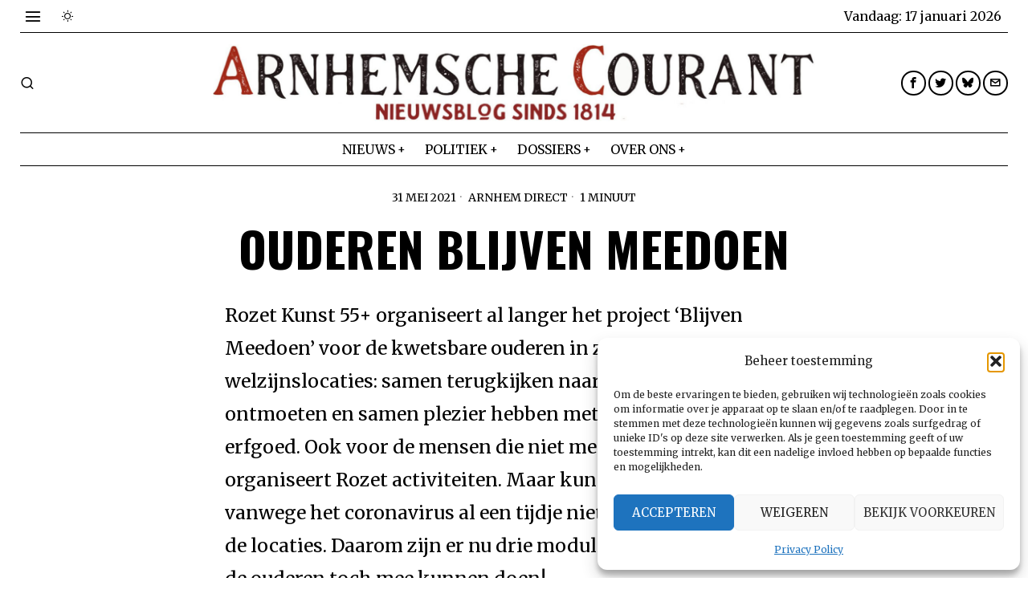

--- FILE ---
content_type: text/html; charset=UTF-8
request_url: https://www.arnhem-direct.nl/berichten/ouderen-blijven-meedoen/
body_size: 26539
content:
<!DOCTYPE html>
<html lang="nl-NL" class="no-js">
<head>
	<meta charset="UTF-8">
	<meta name="viewport" content="width=device-width, initial-scale=1.0">
	<link rel="profile" href="http://gmpg.org/xfn/11">
    
	<!--[if lt IE 9]>
	<script src="https://www.arnhem-direct.nl/wp-content/themes/fox/js/html5.js"></script>
	<![endif]-->
    
    <script>
    document.addEventListener('DOMContentLoaded',function(){
        var fox56_async_css = document.querySelectorAll('link[media="fox56_async"],style[media="fox56_async"]')
        if ( ! fox56_async_css ) {
            return;
        }
        for( var link of fox56_async_css ) {
            link.setAttribute('media','all')
        }
    });
</script>
<title>Ouderen blijven meedoen &#8211; Arnhem Direct</title>
<meta name='robots' content='max-image-preview:large' />
<link rel='dns-prefetch' href='//www.googletagmanager.com' />
<link rel='dns-prefetch' href='//fonts.googleapis.com' />
<link rel="alternate" type="application/rss+xml" title="Arnhem Direct &raquo; feed" href="https://www.arnhem-direct.nl/feed/" />
<link rel="alternate" type="application/rss+xml" title="Arnhem Direct &raquo; reacties feed" href="https://www.arnhem-direct.nl/comments/feed/" />
<link rel="alternate" type="application/rss+xml" title="Arnhem Direct &raquo; Ouderen blijven meedoen reacties feed" href="https://www.arnhem-direct.nl/berichten/ouderen-blijven-meedoen/feed/" />
<link rel="alternate" title="oEmbed (JSON)" type="application/json+oembed" href="https://www.arnhem-direct.nl/wp-json/oembed/1.0/embed?url=https%3A%2F%2Fwww.arnhem-direct.nl%2Fberichten%2Fouderen-blijven-meedoen%2F" />
<link rel="alternate" title="oEmbed (XML)" type="text/xml+oembed" href="https://www.arnhem-direct.nl/wp-json/oembed/1.0/embed?url=https%3A%2F%2Fwww.arnhem-direct.nl%2Fberichten%2Fouderen-blijven-meedoen%2F&#038;format=xml" />
<style id='wp-img-auto-sizes-contain-inline-css'>
img:is([sizes=auto i],[sizes^="auto," i]){contain-intrinsic-size:3000px 1500px}
/*# sourceURL=wp-img-auto-sizes-contain-inline-css */
</style>

<style id='wp-emoji-styles-inline-css'>

	img.wp-smiley, img.emoji {
		display: inline !important;
		border: none !important;
		box-shadow: none !important;
		height: 1em !important;
		width: 1em !important;
		margin: 0 0.07em !important;
		vertical-align: -0.1em !important;
		background: none !important;
		padding: 0 !important;
	}
/*# sourceURL=wp-emoji-styles-inline-css */
</style>
<link rel='stylesheet' id='wp-block-library-css' href='https://www.arnhem-direct.nl/wp-includes/css/dist/block-library/style.min.css?ver=6.9' media='all' />
<style id='wp-block-heading-inline-css'>
h1:where(.wp-block-heading).has-background,h2:where(.wp-block-heading).has-background,h3:where(.wp-block-heading).has-background,h4:where(.wp-block-heading).has-background,h5:where(.wp-block-heading).has-background,h6:where(.wp-block-heading).has-background{padding:1.25em 2.375em}h1.has-text-align-left[style*=writing-mode]:where([style*=vertical-lr]),h1.has-text-align-right[style*=writing-mode]:where([style*=vertical-rl]),h2.has-text-align-left[style*=writing-mode]:where([style*=vertical-lr]),h2.has-text-align-right[style*=writing-mode]:where([style*=vertical-rl]),h3.has-text-align-left[style*=writing-mode]:where([style*=vertical-lr]),h3.has-text-align-right[style*=writing-mode]:where([style*=vertical-rl]),h4.has-text-align-left[style*=writing-mode]:where([style*=vertical-lr]),h4.has-text-align-right[style*=writing-mode]:where([style*=vertical-rl]),h5.has-text-align-left[style*=writing-mode]:where([style*=vertical-lr]),h5.has-text-align-right[style*=writing-mode]:where([style*=vertical-rl]),h6.has-text-align-left[style*=writing-mode]:where([style*=vertical-lr]),h6.has-text-align-right[style*=writing-mode]:where([style*=vertical-rl]){rotate:180deg}
/*# sourceURL=https://www.arnhem-direct.nl/wp-includes/blocks/heading/style.min.css */
</style>
<style id='wp-block-paragraph-inline-css'>
.is-small-text{font-size:.875em}.is-regular-text{font-size:1em}.is-large-text{font-size:2.25em}.is-larger-text{font-size:3em}.has-drop-cap:not(:focus):first-letter{float:left;font-size:8.4em;font-style:normal;font-weight:100;line-height:.68;margin:.05em .1em 0 0;text-transform:uppercase}body.rtl .has-drop-cap:not(:focus):first-letter{float:none;margin-left:.1em}p.has-drop-cap.has-background{overflow:hidden}:root :where(p.has-background){padding:1.25em 2.375em}:where(p.has-text-color:not(.has-link-color)) a{color:inherit}p.has-text-align-left[style*="writing-mode:vertical-lr"],p.has-text-align-right[style*="writing-mode:vertical-rl"]{rotate:180deg}
/*# sourceURL=https://www.arnhem-direct.nl/wp-includes/blocks/paragraph/style.min.css */
</style>
<style id='global-styles-inline-css'>
:root{--wp--preset--aspect-ratio--square: 1;--wp--preset--aspect-ratio--4-3: 4/3;--wp--preset--aspect-ratio--3-4: 3/4;--wp--preset--aspect-ratio--3-2: 3/2;--wp--preset--aspect-ratio--2-3: 2/3;--wp--preset--aspect-ratio--16-9: 16/9;--wp--preset--aspect-ratio--9-16: 9/16;--wp--preset--color--black: #000000;--wp--preset--color--cyan-bluish-gray: #abb8c3;--wp--preset--color--white: #ffffff;--wp--preset--color--pale-pink: #f78da7;--wp--preset--color--vivid-red: #cf2e2e;--wp--preset--color--luminous-vivid-orange: #ff6900;--wp--preset--color--luminous-vivid-amber: #fcb900;--wp--preset--color--light-green-cyan: #7bdcb5;--wp--preset--color--vivid-green-cyan: #00d084;--wp--preset--color--pale-cyan-blue: #8ed1fc;--wp--preset--color--vivid-cyan-blue: #0693e3;--wp--preset--color--vivid-purple: #9b51e0;--wp--preset--gradient--vivid-cyan-blue-to-vivid-purple: linear-gradient(135deg,rgb(6,147,227) 0%,rgb(155,81,224) 100%);--wp--preset--gradient--light-green-cyan-to-vivid-green-cyan: linear-gradient(135deg,rgb(122,220,180) 0%,rgb(0,208,130) 100%);--wp--preset--gradient--luminous-vivid-amber-to-luminous-vivid-orange: linear-gradient(135deg,rgb(252,185,0) 0%,rgb(255,105,0) 100%);--wp--preset--gradient--luminous-vivid-orange-to-vivid-red: linear-gradient(135deg,rgb(255,105,0) 0%,rgb(207,46,46) 100%);--wp--preset--gradient--very-light-gray-to-cyan-bluish-gray: linear-gradient(135deg,rgb(238,238,238) 0%,rgb(169,184,195) 100%);--wp--preset--gradient--cool-to-warm-spectrum: linear-gradient(135deg,rgb(74,234,220) 0%,rgb(151,120,209) 20%,rgb(207,42,186) 40%,rgb(238,44,130) 60%,rgb(251,105,98) 80%,rgb(254,248,76) 100%);--wp--preset--gradient--blush-light-purple: linear-gradient(135deg,rgb(255,206,236) 0%,rgb(152,150,240) 100%);--wp--preset--gradient--blush-bordeaux: linear-gradient(135deg,rgb(254,205,165) 0%,rgb(254,45,45) 50%,rgb(107,0,62) 100%);--wp--preset--gradient--luminous-dusk: linear-gradient(135deg,rgb(255,203,112) 0%,rgb(199,81,192) 50%,rgb(65,88,208) 100%);--wp--preset--gradient--pale-ocean: linear-gradient(135deg,rgb(255,245,203) 0%,rgb(182,227,212) 50%,rgb(51,167,181) 100%);--wp--preset--gradient--electric-grass: linear-gradient(135deg,rgb(202,248,128) 0%,rgb(113,206,126) 100%);--wp--preset--gradient--midnight: linear-gradient(135deg,rgb(2,3,129) 0%,rgb(40,116,252) 100%);--wp--preset--font-size--small: 13px;--wp--preset--font-size--medium: 20px;--wp--preset--font-size--large: 36px;--wp--preset--font-size--x-large: 42px;--wp--preset--spacing--20: 0.44rem;--wp--preset--spacing--30: 0.67rem;--wp--preset--spacing--40: 1rem;--wp--preset--spacing--50: 1.5rem;--wp--preset--spacing--60: 2.25rem;--wp--preset--spacing--70: 3.38rem;--wp--preset--spacing--80: 5.06rem;--wp--preset--shadow--natural: 6px 6px 9px rgba(0, 0, 0, 0.2);--wp--preset--shadow--deep: 12px 12px 50px rgba(0, 0, 0, 0.4);--wp--preset--shadow--sharp: 6px 6px 0px rgba(0, 0, 0, 0.2);--wp--preset--shadow--outlined: 6px 6px 0px -3px rgb(255, 255, 255), 6px 6px rgb(0, 0, 0);--wp--preset--shadow--crisp: 6px 6px 0px rgb(0, 0, 0);}:where(.is-layout-flex){gap: 0.5em;}:where(.is-layout-grid){gap: 0.5em;}body .is-layout-flex{display: flex;}.is-layout-flex{flex-wrap: wrap;align-items: center;}.is-layout-flex > :is(*, div){margin: 0;}body .is-layout-grid{display: grid;}.is-layout-grid > :is(*, div){margin: 0;}:where(.wp-block-columns.is-layout-flex){gap: 2em;}:where(.wp-block-columns.is-layout-grid){gap: 2em;}:where(.wp-block-post-template.is-layout-flex){gap: 1.25em;}:where(.wp-block-post-template.is-layout-grid){gap: 1.25em;}.has-black-color{color: var(--wp--preset--color--black) !important;}.has-cyan-bluish-gray-color{color: var(--wp--preset--color--cyan-bluish-gray) !important;}.has-white-color{color: var(--wp--preset--color--white) !important;}.has-pale-pink-color{color: var(--wp--preset--color--pale-pink) !important;}.has-vivid-red-color{color: var(--wp--preset--color--vivid-red) !important;}.has-luminous-vivid-orange-color{color: var(--wp--preset--color--luminous-vivid-orange) !important;}.has-luminous-vivid-amber-color{color: var(--wp--preset--color--luminous-vivid-amber) !important;}.has-light-green-cyan-color{color: var(--wp--preset--color--light-green-cyan) !important;}.has-vivid-green-cyan-color{color: var(--wp--preset--color--vivid-green-cyan) !important;}.has-pale-cyan-blue-color{color: var(--wp--preset--color--pale-cyan-blue) !important;}.has-vivid-cyan-blue-color{color: var(--wp--preset--color--vivid-cyan-blue) !important;}.has-vivid-purple-color{color: var(--wp--preset--color--vivid-purple) !important;}.has-black-background-color{background-color: var(--wp--preset--color--black) !important;}.has-cyan-bluish-gray-background-color{background-color: var(--wp--preset--color--cyan-bluish-gray) !important;}.has-white-background-color{background-color: var(--wp--preset--color--white) !important;}.has-pale-pink-background-color{background-color: var(--wp--preset--color--pale-pink) !important;}.has-vivid-red-background-color{background-color: var(--wp--preset--color--vivid-red) !important;}.has-luminous-vivid-orange-background-color{background-color: var(--wp--preset--color--luminous-vivid-orange) !important;}.has-luminous-vivid-amber-background-color{background-color: var(--wp--preset--color--luminous-vivid-amber) !important;}.has-light-green-cyan-background-color{background-color: var(--wp--preset--color--light-green-cyan) !important;}.has-vivid-green-cyan-background-color{background-color: var(--wp--preset--color--vivid-green-cyan) !important;}.has-pale-cyan-blue-background-color{background-color: var(--wp--preset--color--pale-cyan-blue) !important;}.has-vivid-cyan-blue-background-color{background-color: var(--wp--preset--color--vivid-cyan-blue) !important;}.has-vivid-purple-background-color{background-color: var(--wp--preset--color--vivid-purple) !important;}.has-black-border-color{border-color: var(--wp--preset--color--black) !important;}.has-cyan-bluish-gray-border-color{border-color: var(--wp--preset--color--cyan-bluish-gray) !important;}.has-white-border-color{border-color: var(--wp--preset--color--white) !important;}.has-pale-pink-border-color{border-color: var(--wp--preset--color--pale-pink) !important;}.has-vivid-red-border-color{border-color: var(--wp--preset--color--vivid-red) !important;}.has-luminous-vivid-orange-border-color{border-color: var(--wp--preset--color--luminous-vivid-orange) !important;}.has-luminous-vivid-amber-border-color{border-color: var(--wp--preset--color--luminous-vivid-amber) !important;}.has-light-green-cyan-border-color{border-color: var(--wp--preset--color--light-green-cyan) !important;}.has-vivid-green-cyan-border-color{border-color: var(--wp--preset--color--vivid-green-cyan) !important;}.has-pale-cyan-blue-border-color{border-color: var(--wp--preset--color--pale-cyan-blue) !important;}.has-vivid-cyan-blue-border-color{border-color: var(--wp--preset--color--vivid-cyan-blue) !important;}.has-vivid-purple-border-color{border-color: var(--wp--preset--color--vivid-purple) !important;}.has-vivid-cyan-blue-to-vivid-purple-gradient-background{background: var(--wp--preset--gradient--vivid-cyan-blue-to-vivid-purple) !important;}.has-light-green-cyan-to-vivid-green-cyan-gradient-background{background: var(--wp--preset--gradient--light-green-cyan-to-vivid-green-cyan) !important;}.has-luminous-vivid-amber-to-luminous-vivid-orange-gradient-background{background: var(--wp--preset--gradient--luminous-vivid-amber-to-luminous-vivid-orange) !important;}.has-luminous-vivid-orange-to-vivid-red-gradient-background{background: var(--wp--preset--gradient--luminous-vivid-orange-to-vivid-red) !important;}.has-very-light-gray-to-cyan-bluish-gray-gradient-background{background: var(--wp--preset--gradient--very-light-gray-to-cyan-bluish-gray) !important;}.has-cool-to-warm-spectrum-gradient-background{background: var(--wp--preset--gradient--cool-to-warm-spectrum) !important;}.has-blush-light-purple-gradient-background{background: var(--wp--preset--gradient--blush-light-purple) !important;}.has-blush-bordeaux-gradient-background{background: var(--wp--preset--gradient--blush-bordeaux) !important;}.has-luminous-dusk-gradient-background{background: var(--wp--preset--gradient--luminous-dusk) !important;}.has-pale-ocean-gradient-background{background: var(--wp--preset--gradient--pale-ocean) !important;}.has-electric-grass-gradient-background{background: var(--wp--preset--gradient--electric-grass) !important;}.has-midnight-gradient-background{background: var(--wp--preset--gradient--midnight) !important;}.has-small-font-size{font-size: var(--wp--preset--font-size--small) !important;}.has-medium-font-size{font-size: var(--wp--preset--font-size--medium) !important;}.has-large-font-size{font-size: var(--wp--preset--font-size--large) !important;}.has-x-large-font-size{font-size: var(--wp--preset--font-size--x-large) !important;}
/*# sourceURL=global-styles-inline-css */
</style>

<style id='classic-theme-styles-inline-css'>
/*! This file is auto-generated */
.wp-block-button__link{color:#fff;background-color:#32373c;border-radius:9999px;box-shadow:none;text-decoration:none;padding:calc(.667em + 2px) calc(1.333em + 2px);font-size:1.125em}.wp-block-file__button{background:#32373c;color:#fff;text-decoration:none}
/*# sourceURL=/wp-includes/css/classic-themes.min.css */
</style>
<link rel='stylesheet' id='contact-form-7-css' href='https://www.arnhem-direct.nl/wp-content/plugins/contact-form-7/includes/css/styles.css?ver=6.1.4' media='all' />
<link rel='stylesheet' id='cmplz-general-css' href='https://www.arnhem-direct.nl/wp-content/plugins/complianz-gdpr/assets/css/cookieblocker.min.css?ver=1765977668' media='all' />
<link rel='stylesheet' id='fox-google-fonts-css' href='https://fonts.googleapis.com/css?family=Oswald%3A700%2Cregular%7CMerriweather%3Aregular%2C300%2C700&#038;display=swap&#038;ver=6.9.5' media='all' />
<link rel='stylesheet' id='fox-icon56-v68-loading-css' href='https://www.arnhem-direct.nl/wp-content/themes/fox/css56/icon56-v68-loading.css?ver=6.9.5' media='all' />
<link rel='stylesheet' id='fox-common-css' href='https://www.arnhem-direct.nl/wp-content/themes/fox/css56/common.css?ver=6.9.5' media='all' />
<link rel='stylesheet' id='fox-common-below-css' href='https://www.arnhem-direct.nl/wp-content/themes/fox/css56/common-below.css?ver=6.9.5' media='all' />
<link rel='stylesheet' id='fox-header-above-css' href='https://www.arnhem-direct.nl/wp-content/themes/fox/css56/header-above.css?ver=6.9.5' media='all' />
<link rel='stylesheet' id='fox-header-below-css' href='https://www.arnhem-direct.nl/wp-content/themes/fox/css56/header-below.css?ver=6.9.5' media='all' />
<link rel='stylesheet' id='fox-footer-css' href='https://www.arnhem-direct.nl/wp-content/themes/fox/css56/footer.css?ver=6.9.5' media='all' />
<link rel='stylesheet' id='fox-widgets-css' href='https://www.arnhem-direct.nl/wp-content/themes/fox/css56/widgets.css?ver=6.9.5' media='all' />
<link rel='stylesheet' id='fox-builder-common-css' href='https://www.arnhem-direct.nl/wp-content/themes/fox/css56/builder/common.css?ver=6.9.5' media='all' />
<link rel='stylesheet' id='fox-builder-grid-css' href='https://www.arnhem-direct.nl/wp-content/themes/fox/css56/builder/grid.css?ver=6.9.5' media='all' />
<link rel='stylesheet' id='fox-builder-list-css' href='https://www.arnhem-direct.nl/wp-content/themes/fox/css56/builder/list.css?ver=6.9.5' media='all' />
<link rel='stylesheet' id='fox-builder-masonry-css' href='https://www.arnhem-direct.nl/wp-content/themes/fox/css56/builder/masonry.css?ver=6.9.5' media='all' />
<link rel='stylesheet' id='fox-builder-carousel-css' href='https://www.arnhem-direct.nl/wp-content/themes/fox/css56/builder/carousel.css?ver=6.9.5' media='all' />
<link rel='stylesheet' id='fox-builder-group-css' href='https://www.arnhem-direct.nl/wp-content/themes/fox/css56/builder/group.css?ver=6.9.5' media='all' />
<link rel='stylesheet' id='fox-builder-others-css' href='https://www.arnhem-direct.nl/wp-content/themes/fox/css56/builder/others.css?ver=6.9.5' media='all' />
<link rel='stylesheet' id='fox-misc-css' href='https://www.arnhem-direct.nl/wp-content/themes/fox/css56/misc.css?ver=6.9.5' media='all' />
<link rel='stylesheet' id='fox-single-above-css' href='https://www.arnhem-direct.nl/wp-content/themes/fox/css56/single-above.css?ver=6.9.5' media='all' />
<link rel='stylesheet' id='fox-tooltipster-css' href='https://www.arnhem-direct.nl/wp-content/themes/fox/css56/tooltipster.css?ver=6.9.5' media='all' />
<link rel='stylesheet' id='fox-lightbox-css' href='https://www.arnhem-direct.nl/wp-content/themes/fox/css56/lightbox.css?ver=6.9.5' media='all' />
<link rel='stylesheet' id='fox-single-below-css' href='https://www.arnhem-direct.nl/wp-content/themes/fox/css56/single-below.css?ver=6.9.5' media='all' />
<style id='style56-inline-css'>
:root{--font-body:"Merriweather", serif;}:root{--font-heading:"Oswald", sans-serif;}:root{--font-nav:"Merriweather", serif;}
/*# sourceURL=style56-inline-css */
</style>
<script src="https://www.arnhem-direct.nl/wp-includes/js/jquery/jquery.min.js?ver=3.7.1" id="jquery-core-js"></script>
<script src="https://www.arnhem-direct.nl/wp-includes/js/jquery/jquery-migrate.min.js?ver=3.4.1" id="jquery-migrate-js"></script>

<!-- Google tag (gtag.js) snippet toegevoegd door Site Kit -->
<!-- Google Analytics snippet toegevoegd door Site Kit -->
<script src="https://www.googletagmanager.com/gtag/js?id=G-VZ20WLSQGY" id="google_gtagjs-js" async></script>
<script id="google_gtagjs-js-after">
window.dataLayer = window.dataLayer || [];function gtag(){dataLayer.push(arguments);}
gtag("set","linker",{"domains":["www.arnhem-direct.nl"]});
gtag("js", new Date());
gtag("set", "developer_id.dZTNiMT", true);
gtag("config", "G-VZ20WLSQGY");
 window._googlesitekit = window._googlesitekit || {}; window._googlesitekit.throttledEvents = []; window._googlesitekit.gtagEvent = (name, data) => { var key = JSON.stringify( { name, data } ); if ( !! window._googlesitekit.throttledEvents[ key ] ) { return; } window._googlesitekit.throttledEvents[ key ] = true; setTimeout( () => { delete window._googlesitekit.throttledEvents[ key ]; }, 5 ); gtag( "event", name, { ...data, event_source: "site-kit" } ); }; 
//# sourceURL=google_gtagjs-js-after
</script>
<link rel="https://api.w.org/" href="https://www.arnhem-direct.nl/wp-json/" /><link rel="alternate" title="JSON" type="application/json" href="https://www.arnhem-direct.nl/wp-json/wp/v2/posts/9801" /><link rel="EditURI" type="application/rsd+xml" title="RSD" href="https://www.arnhem-direct.nl/xmlrpc.php?rsd" />
<meta name="generator" content="WordPress 6.9" />
<link rel="canonical" href="https://www.arnhem-direct.nl/berichten/ouderen-blijven-meedoen/" />
<link rel='shortlink' href='https://www.arnhem-direct.nl/?p=9801' />
<meta name="generator" content="Site Kit by Google 1.170.0" />			<style>.cmplz-hidden {
					display: none !important;
				}</style>    <style id="css-preview">
        .topbar56 .container .row { height : 40px ;} .topbar56 { border-bottom-width : 0px ;} .topbar56 { border-top-width : 0px ;} .topbar56__container { border-bottom-width : 1px ;} .topbar56__container { border-top-width : 0px ;} .main_header56 .container { padding-top : 14px ;} .main_header56 .container { padding-bottom : 14px ;} .main_header56 { border-bottom-width : 0px ;} .main_header56__container { border-bottom-width : 0px ;} .header_bottom56 .container .row { height : 40px ;} .header_bottom56 { border-bottom-width : 0px ;} .header_bottom56 { border-top-width : 0px ;} .header_bottom56__container { border-bottom-width : 1px ;} .header_bottom56__container { border-top-width : 1px ;} .header_desktop56 .logo56 img { width : 750px ;} .header_mobile56 .logo56 img { height : 36px ;} .text-logo { font-family : var(--font-heading) ;} .text-logo { font-weight : 700 ;} .text-logo { font-style : normal ;} .text-logo { font-size : 4.4em ;} .text-logo { line-height : 1.1 ;} .text-logo { letter-spacing : -2px ;} .text-logo { text-transform : uppercase ;} .site-description { margin-top : 0px ;} .slogan { font-family : var(--font-body) ;} .slogan { font-weight : 400 ;} .slogan { font-style : normal ;} .slogan { font-size : 11px ;} .slogan { line-height : 1.12 ;} .slogan { letter-spacing : 2px ;} .slogan { text-transform : uppercase ;} .mainnav ul.menu > li > a { padding-left : 12px ;} .mainnav ul.menu > li > a { padding-right : 12px ;} .mainnav ul.menu > li > a { font-size : 16px ;} .mainnav ul.menu > li > a { letter-spacing : 0px ;} .mainnav ul.menu > li > a { text-transform : uppercase ;} .mainnav ul.menu > li > a { line-height : 40px ;} .mainnav ul.menu > li > a:hover { color : #000000 ;} .mainnav ul.menu > li.current-menu-item > a, .mainnav ul.menu > li.current-menu-ancestor > a { color : #000000 ;} .mainnav ul.menu > li > a:after { width : 70% ;} .mainnav ul.menu > li > a:after { left : calc((100% - 70%)/2) ;} .mainnav ul.menu > li > a:after { height : 4px ;} .mainnav .mk { font-size : 14px ;} .mainnav .mk { margin-left : 3px ;} .mainnav ul.sub-menu { width : 180px ;} .mega.column-2 > .sub-menu { width : calc(2*180px) ;} .mega.column-3 > .sub-menu { width : calc(3*180px) ;} .mainnav ul.sub-menu, .mainnav li.mega > .submenu-display-items .post-nav-item-title { font-size : 0.7em ;} .mainnav ul.sub-menu, .mainnav li.mega > .submenu-display-items .post-nav-item-title { text-transform : uppercase ;} .mainnav ul.sub-menu { background : #E0E0E0 ;} .mainnav ul.sub-menu { padding-top : 8px ;} .mainnav ul.sub-menu { padding-bottom : 8px ;} .mainnav ul.sub-menu { padding-left : 8px ;} .mainnav ul.sub-menu { padding-right : 8px ;} .mainnav ul.sub-menu { border-radius : 0px ;} .mainnav ul.sub-menu { box-shadow : 0 5px 20px rgba(0,0,0,0.0) ;} .mainnav ul.menu > li.menu-item-has-children:after,.mainnav ul.menu > li.mega:after { border-bottom-color : #fff ;} .mainnav ul.menu > li.menu-item-has-children:before,.mainnav ul.menu > li.mega:before { border-bottom-color : #ccc ;} .mainnav ul.sub-menu a { padding-left : 0px ;} .mainnav ul.sub-menu a { padding-right : 0px ;} .mainnav ul.sub-menu a { line-height : 28px ;} .mainnav ul.sub-menu a:hover { color : #0000009E ;} .mainnav ul.sub-menu > li.current-menu-item > a, .mainnav ul.sub-menu > li.current-menu-ancestor > a { color : #0000009E ;} .header56__social li + li { margin-left : 3px ;} .header56__social a { width : 31px ;} .header56__social a { height : 31px ;} .header56__social a { font-size : 14px ;} .header56__social a img { width : 14px ;} .header56__social a { border-radius : 20px ;} .header56__social a { border-width : 2px ;} .header56__social a:hover { background : #000000 ;} .header56__social a:hover { color : #FFFFFF ;} .header56__social a:hover { border-color : #000000 ;} .search-btn img, .searchform button img { width : 32px ;} .header56__search .search-btn { font-size : 18px ;} .header56__btn__1 { border-width : 1px ;} .header56__btn__1 { border-radius : 0px ;} .header56__btn__2 { border-width : 1px ;} .header56__btn__2 { border-radius : 0px ;} .hamburger--type-icon { font-size : 22px ;} .hamburger--type-icon { width : 32px ;} .hamburger--type-icon { height : 32px ;} .hamburger--type-image { width : 40px ;} .header_mobile56 .container .row, .header_mobile56__height { height : 54px ;} .header_mobile56 { background-color : #fff ;} .header_mobile56 { border-bottom-width : 1px ;} .header_mobile56 { border-top-width : 0px ;} .header_mobile56 { border-color : #000000 ;} .header_mobile56 { box-shadow : 0 4px 10px rgba(0,0,0,0.0) ;} .offcanvas56 { width : 320px ;} .offcanvas56__overlay { background : rgba(0,0,0,0.5) ;} .offcanvas56 { padding-top : 16px ;} .offcanvas56 { padding-bottom : 16px ;} .offcanvas56 { padding-left : 12px ;} .offcanvas56 { padding-right : 12px ;} .offcanvas56__element + .offcanvas56__element { margin-top : 20px ;} .offcanvasnav56 ul.sub-menu, .offcanvasnav56 li + li { border-top-width : 1px ;} .offcanvasnav56 ul.sub-menu, .offcanvasnav56 li + li { border-top-color : #000000 ;} .offcanvasnav56 { font-style : normal ;} .offcanvasnav56 { font-size : 16px ;} .offcanvasnav56 { letter-spacing : -0.5px ;} .offcanvasnav56 { text-transform : uppercase ;} .offcanvasnav56 a, .offcanvasnav56 .mk { line-height : 36px ;} .offcanvasnav56 .mk { width : 36px ;} .offcanvasnav56 .mk { height : 36px ;} .offcanvasnav56 a { padding-left : 0px ;} .offcanvasnav56 a:hover { color : #000000 ;} .offcanvasnav56 a:hover { background-color : #F0F0F0 ;} .offcanvasnav56 .current-menu-item > a, .offcanvasnav56 .current-menu-ancestor > a, .offcanvasnav56 li.active > a { color : #000000 ;} .offcanvasnav56 .current-menu-item > a, .offcanvasnav56 .current-menu-ancestor > a, .offcanvasnav56 li.active > a { background-color : #F0F0F0 ;} .offcanvasnav56 ul ul { font-family : var(--font-nav) ;} .offcanvasnav56 ul ul a, .offcanvasnav56 ul ul .mk { line-height : 32px ;} .offcanvasnav56 ul ul .mk { width : 32px ;} .offcanvasnav56 ul ul .mk { height : 32px ;} .masthead--sticky .masthead__wrapper.before-sticky { border-top-width : 0px ;} .masthead--sticky .masthead__wrapper.before-sticky { border-bottom-width : 1px ;} .masthead--sticky .masthead__wrapper.before-sticky { box-shadow : 0 3px 10px rgba(0,0,0,0.1) ;} .builder56 { padding-top : 20px ;} .builder56 { padding-bottom : 30px ;} .builder56__section + .builder56__section { margin-top : 24px ;} .heading56, .section-heading h2, .fox-heading .heading-title-main { font-family : var(--font-heading) ;} .heading56, .section-heading h2, .fox-heading .heading-title-main { font-weight : 700 ;} .heading56, .section-heading h2, .fox-heading .heading-title-main { font-style : normal ;} .heading56, .section-heading h2, .fox-heading .heading-title-main { font-size : 5em ;} .heading56, .section-heading h2, .fox-heading .heading-title-main { letter-spacing : -3px ;} .heading56, .section-heading h2, .fox-heading .heading-title-main { text-transform : uppercase ;} .titlebar56__main { width : 600px ;} .titlebar56 { border-top-width : 0px ;} .titlebar56 { border-bottom-width : 0px ;} .titlebar56 .container { border-bottom-width : 1px ;} .titlebar56__title { font-family : var(--font-heading) ;} .titlebar56__title { font-style : normal ;} .titlebar56__title { font-size : 60px ;} .titlebar56__title { text-transform : uppercase ;} .titlebar56__description { font-family : var(--font-body) ;} .toparea56 .blog56--grid { column-gap : 40px ;} .toparea56 .blog56--list { column-gap : 40px ;} .toparea56 .masonry-cell { padding-left : calc(40px/2) ;} .toparea56 .masonry-cell { padding-right : calc(40px/2) ;} .toparea56 .main-masonry { margin-left : calc(-40px/2) ;} .toparea56 .main-masonry { margin-right : calc(-40px/2) ;} .toparea56 .row56 { column-gap : 40px ;} .toparea56 .blog56__sep { column-gap : 40px ;} .toparea56 .blog56__sep__line { transform : translate( calc(40px/2), 0 ) ;} .toparea56 .carousel-cell { padding : 0 16px ;} .toparea56 .carousel56__container { margin : 0 -16px ;} .toparea56 .blog56--grid { row-gap : 64px ;} .toparea56 .blog56--list { row-gap : 64px ;} .toparea56 .masonry-cell { padding-top : 64px ;} .toparea56 .main-masonry { margin-top : -64px ;} .toparea56 .post56__sep__line { top : calc(-64px/2) ;} .toparea56 .blog56__sep__line { border-right-width : 0px ;} .toparea56 .post56__sep__line { border-top-width : 0px ;} .toparea56 .post56--list--thumb-percent .thumbnail56 { width : 40% ;} .toparea56 .post56--list--thumb-percent .thumbnail56 + .post56__text { width : calc(100% - 40%) ;} .toparea56 .post56--list--thumb-pixel .thumbnail56 { width : 400px ;} .toparea56 .post56--list--thumb-pixel .thumbnail56 + .post56__text { width : calc(100% - 400px) ;} .toparea56 .post56--list--thumb-left .thumbnail56 { padding-right : 24px ;} .toparea56 > .container > .blog56--list .post56--list--thumb-right .thumbnail56 { padding-left : 24px ;} .pagination56 .page-numbers { border-width : 2px ;} .pagination56 .page-numbers { border-radius : 0px ;} .pagination56 .page-numbers { font-family : var(--font-heading) ;} .pagination56 .page-numbers:hover, .pagination56 .page-numbers.current { color : #FFFFFF ;} .pagination56 .page-numbers:hover, .pagination56 .page-numbers.current { background : #000000 ;} .post56__padding { padding-bottom : 80% ;} .post56__height { height : 320px ;} .post56__overlay { background : rgba(0,0,0,.3) ;} .blog56--grid { column-gap : 20px ;} .blog56--list { column-gap : 20px ;} .masonry-cell { padding-left : calc(20px/2) ;} .masonry-cell { padding-right : calc(20px/2) ;} .main-masonry { margin-left : calc(-20px/2) ;} .main-masonry { margin-right : calc(-20px/2) ;} .row56 { column-gap : 20px ;} .blog56__sep { column-gap : 20px ;} .blog56__sep__line { transform : translate( calc(20px/2), 0 ) ;} .blog56--grid { row-gap : 64px ;} .blog56--list { row-gap : 64px ;} .masonry-cell { padding-top : 64px ;} .main-masonry { margin-top : -64px ;} .post56__sep__line { top : calc(-64px/2) ;} .component56 + .component56 { margin-top : 8px ;} .thumbnail56 { margin-bottom : 10px ;} .title56 { margin-bottom : 10px ;} .excerpt56 { margin-bottom : 10px ;} .blog56__sep__line { border-right-width : 1px ;} .blog56__sep__line { border-color : #000000 ;} .post56__sep__line { border-top-width : 1px ;} .post56 { border-radius : 0px ;} .post56 { box-shadow : 2px 8px 20px rgba(0,0,0,0.0) ;} .post56 .post56__text { padding : 0px ;} .post56--list--thumb-percent .thumbnail56 { width : 40% ;} .post56--list--thumb-percent .thumbnail56 + .post56__text { width : calc(100% - 40%) ;} .post56--list--thumb-pixel .thumbnail56 { width : 360px ;} .post56--list--thumb-pixel .thumbnail56 + .post56__text { width : calc(100% - 360px) ;} .post56--list--thumb-left .thumbnail56 { padding-right : 24px ;} .post56--list--thumb-right .thumbnail56 { padding-left : 24px ;} .thumbnail56 img, .thumbnail56__overlay { border-radius : 0px ;} .thumbnail56__overlay { background : #000 ;} .thumbnail56 .thumbnail56__hover-img { width : 40% ;} .title56 { font-family : var(--font-heading) ;} .title56 { font-size : 26px ;} .title56 a:hover { text-decoration : underline ;} .meta56__author a img { width : 32px ;} .meta56 { font-family : var(--font-body) ;} .meta56 { font-style : normal ;} .meta56 { font-size : 14px ;} .meta56 { text-transform : uppercase ;} .meta56__category--fancy { font-family : var(--font-body) ;} .meta56__category--fancy { font-weight : 400 ;} .meta56__category--fancy { font-style : normal ;} .meta56__category--fancy { font-size : 16px ;} .meta56__category--fancy { letter-spacing : 0px ;} .meta56__category--fancy { text-transform : uppercase ;} .meta56 .meta56__category--fancy a, .meta56 .meta56__category--fancy a:hover { color : #000000 ;} .meta56 .meta56__category--fancy.meta56__category--fancy--solid a { background : #000000 ;} .single56__title { font-family : var(--font-heading) ;} .single56__title { font-style : normal ;} .single56__title { font-size : 60px ;} .single56__title { text-transform : uppercase ;} .single56__subtitle { max-width : 600px ;} .single56__subtitle { font-style : normal ;} .single56__subtitle { font-size : 13px ;} .single56__subtitle { text-transform : uppercase ;} :root { --narrow-width : 720px ;} .single56__post_content { font-size : 1.44em ;} .single56__heading { font-weight : 300 ;} .single56__heading { font-style : normal ;} .single56__heading { font-size : 24px ;} .single56__heading { letter-spacing : 2px ;} .single56__heading { text-transform : uppercase ;} .single56__heading { text-align : center ;} .single56--small-heading-normal .single56__heading { border-top-width : 1px ;} .authorbox56 { border-top-width : 0px ;} .authorbox56 { border-right-width : 0px ;} .authorbox56 { border-bottom-width : 0px ;} .authorbox56 { border-left-width : 0px ;} .authorbox56__avatar { width : 90px ;} .authorbox56__text { width : calc(100% - 90px) ;} .authorbox56__name { margin-bottom : 10px ;} .authorbox56__name { font-weight : 700 ;} .authorbox56__name { font-size : 1.3em ;} .authorbox56__description { line-height : 1.4 ;} .terms56 a { font-weight : 400 ;} .terms56 a { font-size : 12px ;} .terms56 a { letter-spacing : 1px ;} .terms56 a { text-transform : uppercase ;} .terms56 a { line-height : 24px ;} .terms56 a { border-radius : 0px ;} .terms56 a { border-width : 1px ;} .terms56 a { color : #111 ;} .terms56 a { background : #fff ;} .terms56 a { border-color : #000000 ;} .terms56 a:hover { color : #fff ;} .terms56 a:hover { background : #000 ;} .terms56 a:hover { border-color : #000 ;} .singlenav56__post__bg { padding-bottom : 45% ;} .singlenav56--1cols .singlenav56__post__bg { padding-bottom : calc(45%/1.8) ;} .review56__item.overall .review56__item__score { color : #ffffff ;} .review56__item.overall .review56__item__score { background-color : #000000 ;} .review56__text { color : #ffffff ;} .review56__text { background-color : #000000 ;} .share56--inline a { width : 26px ;} .share56--inline a { height : 26px ;} .share56--full a { height : 26px ;} .share56 a { font-size : 18px ;} .share56--inline a { border-radius : 40px ;} .share56--full a { border-radius : 0px ;} .share56--inline li + li { margin-left : 8px ;} .share56--full ul { column-gap : 8px ;} .share56--custom a { border-width : 0px ;} .share56--custom a:hover { color : #fff ;} .single56__bottom_posts .title56 { font-size : 1.728em ;} .sidedock56__heading { background : #000 ;} .sidedock56__post .title56 { font-size : 18px ;} .progress56 { height : 2px ;} .minimal-logo img { height : 24px ;} .footer_sidebar56 .widget + .widget { margin-top : 12px ;} .footer_sidebar56  .widget + .widget { padding-top : 12px ;} .footer_bottom56 { border-top-width : 0px ;} .footer_bottom56 .container { border-top-width : 1px ;} .footer56__logo img { width : 400px ;} .footer56__social li + li { margin-left : 3px ;} .footer56__social a { width : 30px ;} .footer56__social a { height : 30px ;} .footer56__social a { font-size : 16px ;} .footer56__social a img { width : 16px ;} .footer56__social a { border-radius : 30px ;} .footer56__social a { border-width : 0px ;} .footer56__social a:hover { background : #000 ;} .footer56__social a:hover { color : #fff ;} .footer56__copyright { font-size : 0.8em ;} .footer56__copyright { text-transform : uppercase ;} .footer56__nav li + li { margin-left : 10px ;} .footer56__nav a { font-size : 11px ;} .footer56__nav a { letter-spacing : 1px ;} .footer56__nav a { text-transform : uppercase ;} .scrollup56--noimage { border-width : 1px ;} .scrollup56--noimage { border-color : #000000 ;} body { font-weight : 400 ;} body { font-size : 16px ;} body { line-height : 1.8 ;} body { letter-spacing : 0px ;} body { text-transform : none ;} h1, h2, h3, h4, h5, h6 { font-weight : 700 ;} h1, h2, h3, h4, h5, h6 { line-height : 1.1 ;} h1, h2, h3, h4, h5, h6 { text-transform : none ;} h2 { font-size : 33px ;} h3 { font-size : 26px ;} h4 { font-size : 20px ;} body { color : #000000 ;} a { color : #db4a37 ;} a:hover { color : #db4a37 ;} :root { --border-color : #000000 ;} :root { --accent-color : #db4a37 ;} :root { --content-width : 1230px ;} .secondary56 .secondary56__sep { border-left-width : 0px ;} :root { --sidebar-content-spacing : 32px ;} body { background-color : rgba(255,255,255,1) ;} body.layout-boxed #wi-all { background-size : cover ;} body.layout-boxed #wi-all { background-position : center center ;} body.layout-boxed #wi-all { background-attachment : scroll ;} body.layout-boxed #wi-all { background-repeat : no-repeat ;} body.layout-boxed #wi-all { border-top-width : 0px ;} body.layout-boxed #wi-all { border-right-width : 0px ;} body.layout-boxed #wi-all { border-bottom-width : 0px ;} body.layout-boxed #wi-all { border-left-width : 0px ;} :root { --button-border-radius : 0px ;} button,input[type="submit"],.btn56 { font-family : var(--font-body) ;} button,input[type="submit"],.btn56 { font-style : normal ;} button,input[type="submit"],.btn56 { font-size : 14px ;} button,input[type="submit"],.btn56 { text-transform : uppercase ;} :root { --button-height : 48px ;} :root { --button-padding : 28px ;} :root { --button-shadow : 2px 8px 20px rgba(0,0,0,0.0) ;} :root { --button-hover-shadow : 2px 8px 20px rgba(0,0,0,0.0) ;} :root { --input-border-width : 0px ;} input[type="text"], input[type="number"], input[type="email"], input[type="url"], input[type="date"], input[type="password"], textarea, .fox-input { font-family : var(--font-body) ;} input[type="text"], input[type="number"], input[type="email"], input[type="url"], input[type="date"], input[type="password"], textarea, .fox-input { font-weight : 400 ;} input[type="text"], input[type="number"], input[type="email"], input[type="url"], input[type="date"], input[type="password"], textarea, .fox-input { font-style : normal ;} input[type="text"], input[type="number"], input[type="email"], input[type="url"], input[type="date"], input[type="password"], textarea, .fox-input { font-size : 16px ;} input[type="text"], input[type="number"], input[type="email"], input[type="url"], input[type="date"], input[type="password"], textarea, .fox-input { letter-spacing : 0px ;} input[type="text"], input[type="number"], input[type="email"], input[type="url"], input[type="date"], input[type="password"], textarea, .fox-input { text-transform : none ;} :root { --input-border-radius : 0px ;} :root { --input-height : 40px ;} :root { --input-placeholder-opacity : 0.6 ;} :root { --input-background : #E0E0E0 ;} :root { --input-border-color : #000000 ;} :root { --input-shadow : 2px 8px 20px rgba(0,0,0,0.0) ;} :root { --input-focus-background : #D0D0D0 ;} :root { --input-focus-border-color : #000000 ;} :root { --input-focus-shadow : 2px 8px 20px rgba(0,0,0,0.0) ;} .secondary56 .widget + .widget { margin-top : 20px ;} .secondary56 .widget + .widget { padding-top : 20px ;} .secondary56 .widget + .widget { border-top-width : 0px ;} .widget-title, .secondary56 .wp-block-heading { text-align : center ;} .widget-title, .secondary56 .wp-block-heading { font-family : var(--font-heading) ;} .widget-title, .secondary56 .wp-block-heading { font-weight : 400 ;} .widget-title, .secondary56 .wp-block-heading { font-style : normal ;} .widget-title, .secondary56 .wp-block-heading { font-size : 12px ;} .widget-title, .secondary56 .wp-block-heading { letter-spacing : 2px ;} .widget-title, .secondary56 .wp-block-heading { text-transform : uppercase ;} .widget-title, .secondary56 .wp-block-heading { background : #000000 ;} .widget-title, .secondary56 .wp-block-heading { color : #FFFFFF ;} .widget-title, .secondary56 .wp-block-heading { border-top-width : 0px ;} .widget-title, .secondary56 .wp-block-heading { border-right-width : 0px ;} .widget-title, .secondary56 .wp-block-heading { border-bottom-width : 0px ;} .widget-title, .secondary56 .wp-block-heading { border-left-width : 0px ;} .widget-title, .secondary56 .wp-block-heading { padding-top : 4px ;} .widget-title, .secondary56 .wp-block-heading { padding-right : 0px ;} .widget-title, .secondary56 .wp-block-heading { padding-bottom : 4px ;} .widget-title, .secondary56 .wp-block-heading { padding-left : 0px ;} .widget-title, .secondary56 .wp-block-heading { margin-top : 0px ;} .widget-title, .secondary56 .wp-block-heading { margin-right : 0px ;} .widget-title, .secondary56 .wp-block-heading { margin-bottom : 8px ;} .widget-title, .secondary56 .wp-block-heading { margin-left : 0px ;} :root { --list-widget-border-style : dotted ;} .widget_archive ul, .widget_nav_menu ul, .widget_meta ul, .widget_recent_entries ul, .widget_pages ul, .widget_categories ul, .widget_product_categories ul, .widget_recent_comments ul, ul.wp-block-categories-list, ul.wp-block-archives-list { font-family : var(--font-body) ;} .widget_archive ul, .widget_nav_menu ul, .widget_meta ul, .widget_recent_entries ul, .widget_pages ul, .widget_categories ul, .widget_product_categories ul, .widget_recent_comments ul, ul.wp-block-categories-list, ul.wp-block-archives-list { font-weight : 400 ;} .widget_archive ul, .widget_nav_menu ul, .widget_meta ul, .widget_recent_entries ul, .widget_pages ul, .widget_categories ul, .widget_product_categories ul, .widget_recent_comments ul, ul.wp-block-categories-list, ul.wp-block-archives-list { font-size : 16px ;} .widget_archive ul, .widget_nav_menu ul, .widget_meta ul, .widget_recent_entries ul, .widget_pages ul, .widget_categories ul, .widget_product_categories ul, .widget_recent_comments ul, ul.wp-block-categories-list, ul.wp-block-archives-list { text-transform : none ;} :root { --list-widget-border-color : #000000 ;} :root { --list-widget-spacing : 6px ;} .single56--link-4 .single56__content a { text-decoration : none ;} .single56--link-4 .single56__content a { text-decoration-thickness : 1px ;} .single56--link-4 .single56__content a:hover { text-decoration : none ;} .single56--link-4 .single56__content a:hover { text-decoration-thickness : 1px ;} blockquote { font-family : var(--font-body) ;} blockquote { font-weight : 300 ;} blockquote { font-style : normal ;} blockquote { font-size : 18px ;} blockquote { text-transform : uppercase ;} blockquote { border-top-width : 0px ;} blockquote { border-right-width : 0px ;} blockquote { border-bottom-width : 0px ;} blockquote { border-left-width : 0px ;} .wp-caption-text, .wp-element-caption, .single_thumbnail56 figcaption, .thumbnail56 figcaption, .wp-block-image figcaption, .blocks-gallery-caption { color : #666666 ;} .wp-caption-text, .single_thumbnail56 figcaption, .thumbnail56 figcaption, .wp-block-image figcaption, .blocks-gallery-caption { font-family : var(--font-body) ;} .wp-caption-text, .single_thumbnail56 figcaption, .thumbnail56 figcaption, .wp-block-image figcaption, .blocks-gallery-caption { font-style : normal ;} .wp-caption-text, .single_thumbnail56 figcaption, .thumbnail56 figcaption, .wp-block-image figcaption, .blocks-gallery-caption { font-size : 13px ;} .wp-caption-text, .single_thumbnail56 figcaption, .thumbnail56 figcaption, .wp-block-image figcaption, .blocks-gallery-caption { line-height : 1.3 ;} .wi-dropcap,.enable-dropcap .dropcap-content > p:first-of-type:first-letter, p.has-drop-cap:not(:focus):first-letter { font-family : var(--font-body) ;} .wi-dropcap,.enable-dropcap .dropcap-content > p:first-of-type:first-letter, p.has-drop-cap:not(:focus):first-letter { font-weight : 700 ;} :root { --darkmode-bg : #000 ;} :root { --darkmode-border-color : rgba(255,255,255,0.12) ;} .lamp56--icon .lamp56__part, .lamp56--icon_text .lamp56__part { height : 24px ;} .lamp56--icon .lamp56__part { width : 24px ;} .lamp56__part i { font-size : 18px ;} .legacy-667161a8ea5ec .row { margin : 0 -10px ;} .legacy-667161a8ea5ec .col { padding : 0 10px ;} .legacy-667161a8ea5ec .row { margin-top : -20px ;} .legacy-667161a8ea5ec .col { padding-top : 20px ;} .legacy-667161a8ea5ec .col + .col { border-left-width : 0px ;} .legacy-667161a8ea5ec .secondary56__sep { border-left-width : 0px ;} .legacy-667161a8ea606 .row56__col--big .post56--list--thumb-pixel .thumbnail56 { width : 400px ;} .legacy-667161a8ea606 .row56__col--big .post56--list--thumb-pixel .thumbnail56 + .post56__text { width : calc(100% - 400px) ;} .legacy-667161a8ea606 .row56__col--big .title56 { font-size : 3.2em ;} .legacy-667161a8ea606 .row56__col--medium .post56--list--thumb-pixel .thumbnail56 { width : 80px ;} .legacy-667161a8ea606 .row56__col--medium .post56--list--thumb-pixel .thumbnail56 + .post56__text { width : calc(100% - 80px) ;} .legacy-667161a8ea606 .row56__col--medium .title56 { font-size : 1.728em ;} .legacy-667161a8ea606 .row56__col--medium .title56 { line-height : 1.5 ;} .legacy-667161a8ea606 .row56__col--medium .excerpt56 { font-size : 1.2em ;} .legacy-667161a8ea606 .row56__col--medium .excerpt56 { font-size : 1em ;} .legacy-667161a8ea606 .row56__col--medium .excerpt56 { line-height : 1.6 ;} .legacy-667161a8ea606 .row56__col--small .post56--list--thumb-pixel .thumbnail56 { width : 120px ;} .legacy-667161a8ea606 .row56__col--small .post56--list--thumb-pixel .thumbnail56 + .post56__text { width : calc(100% - 120px) ;} .legacy-667161a8ea606 .row56__col--small .title56 { font-size : 1.728em ;} .legacy-667161a8ea606 .row56__col--small .title56 { line-height : 1.5 ;} .legacy-667161a8ea606 .row56__col--small .excerpt56 { font-size : 1.2em ;} .legacy-667161a8ea606 .row56__col--small .excerpt56 { line-height : 1.6 ;} .legacy-667161a8ea606 .post56__padding { padding-bottom : 80% ;} .legacy-667161a8ea606 .post56__height { height : 320px ;} .legacy-667161a8ea606 .post56__overlay { background : rgba(0,0,0,.3) ;} .legacy-667161a8ea606 .post56 { border-radius : 0px ;} .legacy-667161a8ea606 .post56 { box-shadow : 2px 8px 20px rgba(0,0,0,0.0) ;} .legacy-667161a8ea606 .post56__text { padding : 0px ;} .legacy-667161a8ea606 .row56 { column-gap : 32px ;} .legacy-667161a8ea606 .blog56__sep { column-gap : 32px ;} .legacy-667161a8ea606 .blog56__sep__line { transform : translate( calc(32px/2), 0 ) ;} .legacy-667161a8ea606 .blog56--grid { row-gap : 32px ;} .legacy-667161a8ea606 .post56__sep__line { top : calc(-32px/2) ;} .legacy-667161a8ea606 .blog56--list { row-gap : 32px ;} .legacy-667161a8ea606 .component56 + .component56 { margin-top : 8px ;} .legacy-667161a8ea606 .thumbnail56 { margin-bottom : 10px ;} .legacy-667161a8ea606 .title56 { margin-bottom : 10px ;} .legacy-667161a8ea606 .excerpt56 { margin-bottom : 10px ;} .legacy-667161a8ea606 .blog56__sep__line { border-right-width : 1px ;} .legacy-667161a8ea606 .post56__sep__line { border-top-width : 1px ;} .legacy-667161a8ea606 .thumbnail56 img { border-radius : 0px ;} .legacy-667161a8ea606 .thumbnail56 .thumbnail56__hover-img { width : 40% ;} .legacy-667161a8ea606 .meta56__author img { width : 32px ;} .h2-h__section_65773f4912576_1 { border-width : 1px 0 0 ;} .legacy-667161a8eaacb .heading56--middle-line .heading56__line { height : 3px ;} .legacy-667161a8eaacb .heading56--border-top { border-top-width : 3px ;} .legacy-667161a8eaacb .heading56--border-bottom { border-bottom-width : 3px ;} .legacy-667161a8eaacb .heading56--border-around .heading56__text { border-width : 3px ;} .legacy-667161a8eaacb .heading56__link--separated { color : #000000 ;} .legacy-667161a8eaae1 .row { margin : 0 -10px ;} .legacy-667161a8eaae1 .col { padding : 0 10px ;} .legacy-667161a8eaae1 .row { margin-top : -20px ;} .legacy-667161a8eaae1 .col { padding-top : 20px ;} .legacy-667161a8eaae1 .col + .col { border-left-width : 0px ;} .legacy-667161a8eaae1 .secondary56__sep { border-left-width : 0px ;} .legacy-667161a8eaaed .compact-titles .title56 { border-top-width : 0px ;} .legacy-667161a8eaaed .post56__padding { padding-bottom : 80% ;} .legacy-667161a8eaaed .post56__height { height : 320px ;} .legacy-667161a8eaaed .post56__overlay { background : rgba(0,0,0,.3) ;} .legacy-667161a8eaaed .post56 { border-radius : 0px ;} .legacy-667161a8eaaed .post56 { box-shadow : 2px 8px 20px rgba(0,0,0,0.0) ;} .legacy-667161a8eaaed .post56__text { padding : 0px ;} .legacy-667161a8eaaed .blog56--grid { column-gap : 24px ;} .legacy-667161a8eaaed .blog56__sep { column-gap : 24px ;} .legacy-667161a8eaaed .blog56__sep__line { transform : translate( calc(24px/2), 0 ) ;} .legacy-667161a8eaaed .blog56--grid { row-gap : 32px ;} .legacy-667161a8eaaed .post56__sep__line { top : calc(-32px/2) ;} .legacy-667161a8eaaed .component56 + .component56 { margin-top : 8px ;} .legacy-667161a8eaaed .thumbnail56 { margin-bottom : 10px ;} .legacy-667161a8eaaed .title56 { margin-bottom : 10px ;} .legacy-667161a8eaaed .excerpt56 { margin-bottom : 10px ;} .legacy-667161a8eaaed .blog56__sep__line { border-right-width : 1px ;} .legacy-667161a8eaaed .post56__sep__line { border-top-width : 1px ;} .legacy-667161a8eaaed .thumbnail56 img { border-radius : 0px ;} .legacy-667161a8eaaed .thumbnail56 .thumbnail56__hover-img { width : 40% ;} .legacy-667161a8eaaed .meta56__author img { width : 32px ;} .legacy-667161a8eaaed .title56 { line-height : 1.5 ;} .legacy-667161a8eaaed .meta56 { font-size : 0.7em ;} .legacy-667161a8eaaed .meta56 { letter-spacing : 0.5px ;} .h2-h__section_6577416a701fb_1 { border-width : 1px 0 0 ;} .legacy-667161a8ead7a .heading56--middle-line .heading56__line { height : 3px ;} .legacy-667161a8ead7a .heading56--border-top { border-top-width : 3px ;} .legacy-667161a8ead7a .heading56--border-bottom { border-bottom-width : 3px ;} .legacy-667161a8ead7a .heading56--border-around .heading56__text { border-width : 3px ;} .legacy-667161a8ead7a .heading56__link--separated { color : #000000 ;} .legacy-667161a8ead8a .row { margin : 0 -10px ;} .legacy-667161a8ead8a .col { padding : 0 10px ;} .legacy-667161a8ead8a .row { margin-top : -20px ;} .legacy-667161a8ead8a .col { padding-top : 20px ;} .legacy-667161a8ead8a .col + .col { border-left-width : 0px ;} .legacy-667161a8ead8a .secondary56__sep { border-left-width : 0px ;} .legacy-667161a8ead93 .compact-titles .title56 { border-top-width : 0px ;} .legacy-667161a8ead93 .post56__padding { padding-bottom : 80% ;} .legacy-667161a8ead93 .post56__height { height : 320px ;} .legacy-667161a8ead93 .post56__overlay { background : rgba(0,0,0,.3) ;} .legacy-667161a8ead93 .post56 { border-radius : 0px ;} .legacy-667161a8ead93 .post56 { box-shadow : 2px 8px 20px rgba(0,0,0,0.0) ;} .legacy-667161a8ead93 .post56__text { padding : 0px ;} .legacy-667161a8ead93 .blog56--grid { column-gap : 24px ;} .legacy-667161a8ead93 .blog56__sep { column-gap : 24px ;} .legacy-667161a8ead93 .blog56__sep__line { transform : translate( calc(24px/2), 0 ) ;} .legacy-667161a8ead93 .blog56--grid { row-gap : 32px ;} .legacy-667161a8ead93 .post56__sep__line { top : calc(-32px/2) ;} .legacy-667161a8ead93 .component56 + .component56 { margin-top : 8px ;} .legacy-667161a8ead93 .thumbnail56 { margin-bottom : 10px ;} .legacy-667161a8ead93 .title56 { margin-bottom : 10px ;} .legacy-667161a8ead93 .excerpt56 { margin-bottom : 10px ;} .legacy-667161a8ead93 .blog56__sep__line { border-right-width : 1px ;} .legacy-667161a8ead93 .post56__sep__line { border-top-width : 1px ;} .legacy-667161a8ead93 .thumbnail56 img { border-radius : 0px ;} .legacy-667161a8ead93 .thumbnail56 .thumbnail56__hover-img { width : 40% ;} .legacy-667161a8ead93 .meta56__author img { width : 32px ;} .legacy-667161a8ead93 .title56 { line-height : 1.5 ;} .legacy-667161a8ead93 .meta56 { font-size : 0.7em ;} .legacy-667161a8ead93 .meta56 { letter-spacing : 0.5px ;} .h2-h__section_6577436f531e5_1 { border-width : 1px 0 0 ;} .legacy-667161a8eafd6 .heading56--middle-line .heading56__line { height : 3px ;} .legacy-667161a8eafd6 .heading56--border-top { border-top-width : 3px ;} .legacy-667161a8eafd6 .heading56--border-bottom { border-bottom-width : 3px ;} .legacy-667161a8eafd6 .heading56--border-around .heading56__text { border-width : 3px ;} .legacy-667161a8eafd6 .heading56__link--separated { color : #000000 ;} .legacy-667161a8eafe4 .row { margin : 0 -10px ;} .legacy-667161a8eafe4 .col { padding : 0 10px ;} .legacy-667161a8eafe4 .row { margin-top : -20px ;} .legacy-667161a8eafe4 .col { padding-top : 20px ;} .legacy-667161a8eafe4 .col + .col { border-left-width : 0px ;} .legacy-667161a8eafe4 .secondary56__sep { border-left-width : 0px ;} .legacy-667161a8eafed .compact-titles .title56 { border-top-width : 0px ;} .legacy-667161a8eafed .post56 { border-radius : 0px ;} .legacy-667161a8eafed .post56 { box-shadow : 2px 8px 20px rgba(0,0,0,0.0) ;} .legacy-667161a8eafed .post56__text { padding : 0px ;} .legacy-667161a8eafed .blog56--list { column-gap : 24px ;} .legacy-667161a8eafed .blog56__sep { column-gap : 24px ;} .legacy-667161a8eafed .blog56__sep__line { transform : translate( calc(24px/2), 0 ) ;} .legacy-667161a8eafed .blog56--grid { row-gap : 32px ;} .legacy-667161a8eafed .blog56--list { row-gap : 32px ;} .legacy-667161a8eafed .post56__sep__line { top : calc(-32px/2) ;} .legacy-667161a8eafed .component56 + .component56 { margin-top : 8px ;} .legacy-667161a8eafed .thumbnail56 { margin-bottom : 10px ;} .legacy-667161a8eafed .title56 { margin-bottom : 10px ;} .legacy-667161a8eafed .excerpt56 { margin-bottom : 10px ;} .legacy-667161a8eafed .blog56__sep__line { border-right-width : 1px ;} .legacy-667161a8eafed .post56__sep__line { border-top-width : 1px ;} .legacy-667161a8eafed .post56--list--thumb-percent .thumbnail56 { width : 60% ;} .legacy-667161a8eafed .post56--list--thumb-percent .thumbnail56 + .post56__text { width : calc(100% - 60%) ;} .legacy-667161a8eafed .post56--list--thumb-pixel .thumbnail56 { width : 400px ;} .legacy-667161a8eafed .post56--list--thumb-pixel .thumbnail56 + .post56__text { width : calc(100% - 400px) ;} .legacy-667161a8eafed .post56--list--thumb-left .thumbnail56 { padding-right : 80px ;} .legacy-667161a8eafed .post56--list--thumb-right .thumbnail56 { padding-left : 80px ;} .legacy-667161a8eafed .thumbnail56 img { border-radius : 0px ;} .legacy-667161a8eafed .thumbnail56 .thumbnail56__hover-img { width : 40% ;} .legacy-667161a8eafed .meta56__author img { width : 32px ;} .legacy-667161a8eafed .title56 { font-size : 4em ;} .legacy-667161a8eafed .title56 { letter-spacing : -2px ;} .legacy-667161a8eafed .title56 { text-transform : uppercase ;} .legacy-667161a8eafed .excerpt56 { font-weight : 300 ;} .legacy-667161a8eafed .excerpt56 { font-size : 1.2em ;} .legacy-667161a8eafed .meta56 { font-size : 0.7em ;} .legacy-667161a8eafed .meta56 { letter-spacing : 0.5px ;} .h2-h__section_65774453276c2_1 { border-width : 1px 0 0 ;} .legacy-667161a8eb23c .heading56--middle-line .heading56__line { height : 3px ;} .legacy-667161a8eb23c .heading56--border-top { border-top-width : 3px ;} .legacy-667161a8eb23c .heading56--border-bottom { border-bottom-width : 3px ;} .legacy-667161a8eb23c .heading56--border-around .heading56__text { border-width : 3px ;} .legacy-667161a8eb23c .heading56__link--separated { color : #000000 ;} .legacy-667161a8eb24b .row { margin : 0 -10px ;} .legacy-667161a8eb24b .col { padding : 0 10px ;} .legacy-667161a8eb24b .row { margin-top : -20px ;} .legacy-667161a8eb24b .col { padding-top : 20px ;} .legacy-667161a8eb24b .col + .col { border-left-width : 0px ;} .legacy-667161a8eb24b .secondary56__sep { border-left-width : 0px ;} .legacy-667161a8eb254 .post56__padding { padding-bottom : 50% ;} .legacy-667161a8eb254 .post56__height { height : 320px ;} .legacy-667161a8eb254 .post56__overlay { background : rgba(0,0,0,.3) ;} .legacy-667161a8eb254 .post56--ontop .post56__text__inner { width : 620px ;} .legacy-667161a8eb254 .post56--ontop .post56__text__inner { background : #171717BD ;} .legacy-667161a8eb254 .post56 { border-radius : 0px ;} .legacy-667161a8eb254 .post56 { box-shadow : 2px 8px 20px rgba(0,0,0,0.0) ;} .legacy-667161a8eb254 .post56__text { padding : 0px ;} .legacy-667161a8eb254 .carousel-cell { padding : 0 16px ;} .legacy-667161a8eb254 .carousel56__container { margin : 0 -16px ;} .legacy-667161a8eb254 .component56 + .component56 { margin-top : 8px ;} .legacy-667161a8eb254 .thumbnail56 { margin-bottom : 10px ;} .legacy-667161a8eb254 .title56 { margin-bottom : 10px ;} .legacy-667161a8eb254 .excerpt56 { margin-bottom : 10px ;} .legacy-667161a8eb254 .thumbnail56 img { border-radius : 0px ;} .legacy-667161a8eb254 .thumbnail56 .thumbnail56__hover-img { width : 40% ;} .legacy-667161a8eb254 .meta56__author img { width : 32px ;} .legacy-667161a8eb254 .title56 { font-size : 3em ;} .legacy-667161a8eb254 .title56 { letter-spacing : -2px ;} .legacy-667161a8eb254 .title56 { text-transform : uppercase ;} .legacy-667161a8eb254 .meta56 { font-size : 0.7em ;} .legacy-667161a8eb254 .meta56 { letter-spacing : 0.5px ;} .h2-h__section_65774506e9df9_1 { border-width : 1px 0 0 ;} .legacy-667161a8eb4a9 .heading56--middle-line .heading56__line { height : 3px ;} .legacy-667161a8eb4a9 .heading56--border-top { border-top-width : 3px ;} .legacy-667161a8eb4a9 .heading56--border-bottom { border-bottom-width : 3px ;} .legacy-667161a8eb4a9 .heading56--border-around .heading56__text { border-width : 3px ;} .legacy-667161a8eb4a9 .heading56__link--separated { color : #000000 ;} .legacy-667161a8eb4b7 .row { margin : 0 -10px ;} .legacy-667161a8eb4b7 .col { padding : 0 10px ;} .legacy-667161a8eb4b7 .row { margin-top : -20px ;} .legacy-667161a8eb4b7 .col { padding-top : 20px ;} .legacy-667161a8eb4b7 .col + .col { border-left-width : 0px ;} .legacy-667161a8eb4b7 .secondary56__sep { border-left-width : 1px ;} .legacy-667161a8eb4c1 .compact-titles .title56 { border-top-width : 0px ;} .legacy-667161a8eb4c1 .post56 { border-radius : 0px ;} .legacy-667161a8eb4c1 .post56 { box-shadow : 2px 8px 20px rgba(0,0,0,0.0) ;} .legacy-667161a8eb4c1 .post56__text { padding : 0px ;} .legacy-667161a8eb4c1 .blog56--list { column-gap : 24px ;} .legacy-667161a8eb4c1 .blog56__sep { column-gap : 24px ;} .legacy-667161a8eb4c1 .blog56__sep__line { transform : translate( calc(24px/2), 0 ) ;} .legacy-667161a8eb4c1 .blog56--grid { row-gap : 32px ;} .legacy-667161a8eb4c1 .blog56--list { row-gap : 32px ;} .legacy-667161a8eb4c1 .post56__sep__line { top : calc(-32px/2) ;} .legacy-667161a8eb4c1 .component56 + .component56 { margin-top : 8px ;} .legacy-667161a8eb4c1 .thumbnail56 { margin-bottom : 10px ;} .legacy-667161a8eb4c1 .title56 { margin-bottom : 10px ;} .legacy-667161a8eb4c1 .excerpt56 { margin-bottom : 10px ;} .legacy-667161a8eb4c1 .blog56__sep__line { border-right-width : 1px ;} .legacy-667161a8eb4c1 .post56__sep__line { border-top-width : 1px ;} .legacy-667161a8eb4c1 .post56--list--thumb-percent .thumbnail56 { width : 60% ;} .legacy-667161a8eb4c1 .post56--list--thumb-percent .thumbnail56 + .post56__text { width : calc(100% - 60%) ;} .legacy-667161a8eb4c1 .post56--list--thumb-pixel .thumbnail56 { width : 400px ;} .legacy-667161a8eb4c1 .post56--list--thumb-pixel .thumbnail56 + .post56__text { width : calc(100% - 400px) ;} .legacy-667161a8eb4c1 .thumbnail56 img { border-radius : 0px ;} .legacy-667161a8eb4c1 .thumbnail56 .thumbnail56__hover-img { width : 40% ;} .legacy-667161a8eb4c1 .meta56__author img { width : 32px ;} .legacy-667161a8eb4c1 .title56 { font-size : 3em ;} .legacy-667161a8eb4c1 .title56 { letter-spacing : -2px ;} .legacy-667161a8eb4c1 .title56 { text-transform : uppercase ;} .legacy-667161a8eb4c1 .meta56 { font-size : 0.7em ;} .legacy-667161a8eb4c1 .meta56 { letter-spacing : 0.5px ;} .widget56--id--3 .separator56__line { border-top-style : solid ;} .widget56--id--3 .separator56__line { border-top-color : #000000 ;} .widget56--id--3 .separator56__line { border-top-width : 1px ;} .widget56--id--3 { justify-content : left ;} .widget56--id--3 { padding-block : 30px ;}
@media(max-width:1024px) { .text-logo { font-size : 3em ;} .minimal-header { height : 54px ;} .builder56 { padding-top : 0px ;} .builder56 { padding-bottom : 20px ;} .builder56__section + .builder56__section { margin-top : 20px ;} .heading56, .section-heading h2, .fox-heading .heading-title-main { font-size : 4em ;} .titlebar56__title { font-size : 40px ;} .toparea56 .blog56--grid { column-gap : 36px ;} .toparea56 .blog56--list { column-gap : 36px ;} .toparea56 .masonry-cell { padding-left : calc(36px/2) ;} .toparea56 .masonry-cell { padding-right : calc(36px/2) ;} .toparea56 .main-masonry { margin-left : calc(-36px/2) ;} .toparea56 .main-masonry { margin-right : calc(-36px/2) ;} .toparea56 .row56 { column-gap : 36px ;} .toparea56 .blog56__sep { column-gap : 36px ;} .toparea56 .blog56__sep__line { transform : translate( calc(36px/2), 0 ) ;} .toparea56 .carousel-cell { padding : 0 8px ;} .toparea56 .carousel56__container { margin : 0 -8px ;} .toparea56 .blog56--grid { row-gap : 48px ;} .toparea56 .blog56--list { row-gap : 48px ;} .toparea56 .masonry-cell { padding-top : 48px ;} .toparea56 .main-masonry { margin-top : -48px ;} .toparea56 .post56__sep__line { top : calc(-48px/2) ;} .toparea56 .post56--list--thumb-percent .thumbnail56 { width : 40% ;} .toparea56 .post56--list--thumb-percent .thumbnail56 + .post56__text { width : calc(100% - 40%) ;} .toparea56 .post56--list--thumb-pixel .thumbnail56 { width : 300px ;} .toparea56 .post56--list--thumb-pixel .thumbnail56 + .post56__text { width : calc(100% - 300px) ;} .toparea56 .post56--list--thumb-left .thumbnail56 { padding-right : 16px ;} .toparea56 > .container > .blog56--list .post56--list--thumb-right .thumbnail56 { padding-left : 16px ;} .post56__padding { padding-bottom : 80% ;} .post56__height { height : 320px ;} .blog56--grid { column-gap : 16px ;} .blog56--list { column-gap : 16px ;} .masonry-cell { padding-left : calc(16px/2) ;} .masonry-cell { padding-right : calc(16px/2) ;} .main-masonry { margin-left : calc(-16px/2) ;} .main-masonry { margin-right : calc(-16px/2) ;} .row56 { column-gap : 16px ;} .blog56__sep { column-gap : 16px ;} .blog56__sep__line { transform : translate( calc(16px/2), 0 ) ;} .blog56--grid { row-gap : 48px ;} .blog56--list { row-gap : 48px ;} .masonry-cell { padding-top : 48px ;} .main-masonry { margin-top : -48px ;} .post56__sep__line { top : calc(-48px/2) ;} .component56 + .component56 { margin-top : 8px ;} .thumbnail56 { margin-bottom : 8px ;} .title56 { margin-bottom : 8px ;} .excerpt56 { margin-bottom : 8px ;} .post56 .post56__text { padding : 0px ;} .post56--list--thumb-percent .thumbnail56 { width : 40% ;} .post56--list--thumb-percent .thumbnail56 + .post56__text { width : calc(100% - 40%) ;} .post56--list--thumb-pixel .thumbnail56 { width : 300px ;} .post56--list--thumb-pixel .thumbnail56 + .post56__text { width : calc(100% - 300px) ;} .post56--list--thumb-left .thumbnail56 { padding-right : 16px ;} .post56--list--thumb-right .thumbnail56 { padding-left : 16px ;} .title56 { font-size : 22px ;} .meta56__author a img { width : 28px ;} .single56__title { font-size : 40px ;} .single56__post_content { font-size : 1.2em ;} .single56__bottom_posts .title56 { font-size : 1.4em ;} .sidedock56__post .title56 { font-size : 16px ;} .footer56__nav li + li { margin-left : 8px ;} .legacy-667161a8ea5ec .row { margin : 0 -10px ;} .legacy-667161a8ea5ec .col { padding : 0 10px ;} .legacy-667161a8ea5ec .row { margin-top : -20px ;} .legacy-667161a8ea5ec .col { padding-top : 20px ;} .legacy-667161a8ea606 .row56__col--big .post56--list--thumb-pixel .thumbnail56 { width : 260px ;} .legacy-667161a8ea606 .row56__col--big .post56--list--thumb-pixel .thumbnail56 + .post56__text { width : calc(100% - 260px) ;} .legacy-667161a8ea606 .row56__col--big .title56 { font-size : 2.2em ;} .legacy-667161a8ea606 .row56__col--medium .post56--list--thumb-pixel .thumbnail56 { width : 80px ;} .legacy-667161a8ea606 .row56__col--medium .post56--list--thumb-pixel .thumbnail56 + .post56__text { width : calc(100% - 80px) ;} .legacy-667161a8ea606 .row56__col--medium .title56 { font-size : 1.4em ;} .legacy-667161a8ea606 .row56__col--medium .excerpt56 { font-size : 1.1em ;} .legacy-667161a8ea606 .row56__col--small .post56--list--thumb-pixel .thumbnail56 { width : 120px ;} .legacy-667161a8ea606 .row56__col--small .post56--list--thumb-pixel .thumbnail56 + .post56__text { width : calc(100% - 120px) ;} .legacy-667161a8ea606 .row56__col--small .title56 { font-size : 1.4em ;} .legacy-667161a8ea606 .row56__col--small .excerpt56 { font-size : 1.1em ;} .legacy-667161a8ea606 .post56__padding { padding-bottom : 80% ;} .legacy-667161a8ea606 .post56__height { height : 320px ;} .legacy-667161a8ea606 .post56__text { padding : 0px ;} .legacy-667161a8ea606 .row56 { column-gap : 20px ;} .legacy-667161a8ea606 .blog56__sep { column-gap : 20px ;} .legacy-667161a8ea606 .blog56__sep__line { transform : translate( calc(20px/2), 0 ) ;} .legacy-667161a8ea606 .blog56--grid { row-gap : 20px ;} .legacy-667161a8ea606 .row56__col + .row56__col { margin-top : calc(10px/2) ;} .legacy-667161a8ea606 .row56__col + .row56__col { padding-top : calc(10px/2) ;} .legacy-667161a8ea606 .post56__sep__line { top : calc(-20px/2) ;} .legacy-667161a8ea606 .blog56--list { row-gap : 20px ;} .legacy-667161a8ea606 .component56 + .component56 { margin-top : 8px ;} .legacy-667161a8ea606 .thumbnail56 { margin-bottom : 8px ;} .legacy-667161a8ea606 .title56 { margin-bottom : 8px ;} .legacy-667161a8ea606 .excerpt56 { margin-bottom : 8px ;} .legacy-667161a8ea606 .row56__col + .row56__col { border-top-width : 1px ;} .legacy-667161a8ea606 .meta56__author img { width : 28px ;} .legacy-667161a8eaacb .heading56--middle-line .heading56__line { height : 2px ;} .legacy-667161a8eaacb .heading56--border-top { border-top-width : 2px ;} .legacy-667161a8eaacb .heading56--border-bottom { border-bottom-width : 2px ;} .legacy-667161a8eaacb .heading56--border-around .heading56__text { border-width : 2px ;} .legacy-667161a8eaae1 .row { margin : 0 -10px ;} .legacy-667161a8eaae1 .col { padding : 0 10px ;} .legacy-667161a8eaae1 .row { margin-top : -20px ;} .legacy-667161a8eaae1 .col { padding-top : 20px ;} .legacy-667161a8eaaed .post56__padding { padding-bottom : 80% ;} .legacy-667161a8eaaed .post56__height { height : 320px ;} .legacy-667161a8eaaed .post56__text { padding : 0px ;} .legacy-667161a8eaaed .blog56--grid { column-gap : 20px ;} .legacy-667161a8eaaed .blog56__sep { column-gap : 20px ;} .legacy-667161a8eaaed .blog56__sep__line { transform : translate( calc(20px/2), 0 ) ;} .legacy-667161a8eaaed .blog56--grid { row-gap : 20px ;} .legacy-667161a8eaaed .post56__sep__line { top : calc(-20px/2) ;} .legacy-667161a8eaaed .component56 + .component56 { margin-top : 8px ;} .legacy-667161a8eaaed .thumbnail56 { margin-bottom : 8px ;} .legacy-667161a8eaaed .title56 { margin-bottom : 8px ;} .legacy-667161a8eaaed .excerpt56 { margin-bottom : 8px ;} .legacy-667161a8eaaed .meta56__author img { width : 28px ;} .legacy-667161a8ead7a .heading56--middle-line .heading56__line { height : 2px ;} .legacy-667161a8ead7a .heading56--border-top { border-top-width : 2px ;} .legacy-667161a8ead7a .heading56--border-bottom { border-bottom-width : 2px ;} .legacy-667161a8ead7a .heading56--border-around .heading56__text { border-width : 2px ;} .legacy-667161a8ead8a .row { margin : 0 -10px ;} .legacy-667161a8ead8a .col { padding : 0 10px ;} .legacy-667161a8ead8a .row { margin-top : -20px ;} .legacy-667161a8ead8a .col { padding-top : 20px ;} .legacy-667161a8ead93 .post56__padding { padding-bottom : 80% ;} .legacy-667161a8ead93 .post56__height { height : 320px ;} .legacy-667161a8ead93 .post56__text { padding : 0px ;} .legacy-667161a8ead93 .blog56--grid { column-gap : 20px ;} .legacy-667161a8ead93 .blog56__sep { column-gap : 20px ;} .legacy-667161a8ead93 .blog56__sep__line { transform : translate( calc(20px/2), 0 ) ;} .legacy-667161a8ead93 .blog56--grid { row-gap : 20px ;} .legacy-667161a8ead93 .post56__sep__line { top : calc(-20px/2) ;} .legacy-667161a8ead93 .component56 + .component56 { margin-top : 8px ;} .legacy-667161a8ead93 .thumbnail56 { margin-bottom : 8px ;} .legacy-667161a8ead93 .title56 { margin-bottom : 8px ;} .legacy-667161a8ead93 .excerpt56 { margin-bottom : 8px ;} .legacy-667161a8ead93 .meta56__author img { width : 28px ;} .legacy-667161a8eafd6 .heading56--middle-line .heading56__line { height : 2px ;} .legacy-667161a8eafd6 .heading56--border-top { border-top-width : 2px ;} .legacy-667161a8eafd6 .heading56--border-bottom { border-bottom-width : 2px ;} .legacy-667161a8eafd6 .heading56--border-around .heading56__text { border-width : 2px ;} .legacy-667161a8eafe4 .row { margin : 0 -10px ;} .legacy-667161a8eafe4 .col { padding : 0 10px ;} .legacy-667161a8eafe4 .row { margin-top : -20px ;} .legacy-667161a8eafe4 .col { padding-top : 20px ;} .legacy-667161a8eafed .post56__text { padding : 0px ;} .legacy-667161a8eafed .blog56--list { column-gap : 20px ;} .legacy-667161a8eafed .blog56__sep { column-gap : 20px ;} .legacy-667161a8eafed .blog56__sep__line { transform : translate( calc(20px/2), 0 ) ;} .legacy-667161a8eafed .blog56--grid { row-gap : 20px ;} .legacy-667161a8eafed .blog56--list { row-gap : 20px ;} .legacy-667161a8eafed .post56__sep__line { top : calc(-20px/2) ;} .legacy-667161a8eafed .component56 + .component56 { margin-top : 8px ;} .legacy-667161a8eafed .thumbnail56 { margin-bottom : 8px ;} .legacy-667161a8eafed .title56 { margin-bottom : 8px ;} .legacy-667161a8eafed .excerpt56 { margin-bottom : 8px ;} .legacy-667161a8eafed .post56--list--thumb-percent .thumbnail56 { width : 50% ;} .legacy-667161a8eafed .post56--list--thumb-percent .thumbnail56 + .post56__text { width : calc(100% - 50%) ;} .legacy-667161a8eafed .post56--list--thumb-pixel .thumbnail56 { width : 300px ;} .legacy-667161a8eafed .post56--list--thumb-pixel .thumbnail56 + .post56__text { width : calc(100% - 300px) ;} .legacy-667161a8eafed .post56--list--thumb-left .thumbnail56 { padding-right : 40px ;} .legacy-667161a8eafed .post56--list--thumb-right .thumbnail56 { padding-left : 40px ;} .legacy-667161a8eafed .meta56__author img { width : 28px ;} .legacy-667161a8eafed .title56 { font-size : 3em ;} .legacy-667161a8eb23c .heading56--middle-line .heading56__line { height : 2px ;} .legacy-667161a8eb23c .heading56--border-top { border-top-width : 2px ;} .legacy-667161a8eb23c .heading56--border-bottom { border-bottom-width : 2px ;} .legacy-667161a8eb23c .heading56--border-around .heading56__text { border-width : 2px ;} .legacy-667161a8eb24b .row { margin : 0 -10px ;} .legacy-667161a8eb24b .col { padding : 0 10px ;} .legacy-667161a8eb24b .row { margin-top : -20px ;} .legacy-667161a8eb24b .col { padding-top : 20px ;} .legacy-667161a8eb254 .post56__padding { padding-bottom : 80% ;} .legacy-667161a8eb254 .post56__height { height : 320px ;} .legacy-667161a8eb254 .post56__text { padding : 0px ;} .legacy-667161a8eb254 .carousel-cell { padding : 0 8px ;} .legacy-667161a8eb254 .carousel56__container { margin : 0 -8px ;} .legacy-667161a8eb254 .component56 + .component56 { margin-top : 8px ;} .legacy-667161a8eb254 .thumbnail56 { margin-bottom : 8px ;} .legacy-667161a8eb254 .title56 { margin-bottom : 8px ;} .legacy-667161a8eb254 .excerpt56 { margin-bottom : 8px ;} .legacy-667161a8eb254 .meta56__author img { width : 28px ;} .legacy-667161a8eb254 .title56 { font-size : 2em ;} .legacy-667161a8eb4a9 .heading56--middle-line .heading56__line { height : 2px ;} .legacy-667161a8eb4a9 .heading56--border-top { border-top-width : 2px ;} .legacy-667161a8eb4a9 .heading56--border-bottom { border-bottom-width : 2px ;} .legacy-667161a8eb4a9 .heading56--border-around .heading56__text { border-width : 2px ;} .legacy-667161a8eb4b7 .row { margin : 0 -10px ;} .legacy-667161a8eb4b7 .col { padding : 0 10px ;} .legacy-667161a8eb4b7 .row { margin-top : -20px ;} .legacy-667161a8eb4b7 .col { padding-top : 20px ;} .legacy-667161a8eb4c1 .post56__text { padding : 0px ;} .legacy-667161a8eb4c1 .blog56--list { column-gap : 20px ;} .legacy-667161a8eb4c1 .blog56__sep { column-gap : 20px ;} .legacy-667161a8eb4c1 .blog56__sep__line { transform : translate( calc(20px/2), 0 ) ;} .legacy-667161a8eb4c1 .blog56--grid { row-gap : 20px ;} .legacy-667161a8eb4c1 .blog56--list { row-gap : 20px ;} .legacy-667161a8eb4c1 .post56__sep__line { top : calc(-20px/2) ;} .legacy-667161a8eb4c1 .component56 + .component56 { margin-top : 8px ;} .legacy-667161a8eb4c1 .thumbnail56 { margin-bottom : 8px ;} .legacy-667161a8eb4c1 .title56 { margin-bottom : 8px ;} .legacy-667161a8eb4c1 .excerpt56 { margin-bottom : 8px ;} .legacy-667161a8eb4c1 .post56--list--thumb-percent .thumbnail56 { width : 50% ;} .legacy-667161a8eb4c1 .post56--list--thumb-percent .thumbnail56 + .post56__text { width : calc(100% - 50%) ;} .legacy-667161a8eb4c1 .post56--list--thumb-pixel .thumbnail56 { width : 300px ;} .legacy-667161a8eb4c1 .post56--list--thumb-pixel .thumbnail56 + .post56__text { width : calc(100% - 300px) ;} .legacy-667161a8eb4c1 .meta56__author img { width : 28px ;} .legacy-667161a8eb4c1 .title56 { font-size : 2em ;} .widget56--id--3 { padding-block : 20px ;} }
@media (min-width:1024px) { body.layout-boxed #wi-all { margin-top : 0px ;} body.layout-boxed #wi-all { margin-bottom : 0px ;} body.layout-boxed #wi-all { padding-top : 0px ;} body.layout-boxed #wi-all { padding-bottom : 0px ;} }
@media only screen and (min-width: 840px) { .secondary56 { width : 265px ;} .hassidebar > .container--main > .primary56 { width : calc(100% - 265px) ;} .legacy-667161a8ea5ec .secondary56 { width : 260px ;} .legacy-667161a8ea5ec.widget56__row--hassidebar > .primary56 { width : calc(100% - 260px) ;} .legacy-667161a8eaae1 .secondary56 { width : 260px ;} .legacy-667161a8eaae1.widget56__row--hassidebar > .primary56 { width : calc(100% - 260px) ;} .legacy-667161a8ead8a .secondary56 { width : 260px ;} .legacy-667161a8ead8a.widget56__row--hassidebar > .primary56 { width : calc(100% - 260px) ;} .legacy-667161a8eafe4 .secondary56 { width : 260px ;} .legacy-667161a8eafe4.widget56__row--hassidebar > .primary56 { width : calc(100% - 260px) ;} .legacy-667161a8eb24b .secondary56 { width : 260px ;} .legacy-667161a8eb24b.widget56__row--hassidebar > .primary56 { width : calc(100% - 260px) ;} .legacy-667161a8eb4b7 .secondary56 { width : 260px ;} .legacy-667161a8eb4b7.widget56__row--hassidebar > .primary56 { width : calc(100% - 260px) ;} }
@media(max-width:600px) { .text-logo { font-size : 1.8em ;} .offcanvas56 { top : 54px ;} .offcanvasnav56 { font-size : 12px ;} .builder56 { padding-top : 0px ;} .builder56 { padding-bottom : 10px ;} .builder56__section + .builder56__section { margin-top : 16px ;} .heading56, .section-heading h2, .fox-heading .heading-title-main { font-size : 2.2em ;} .titlebar56__title { font-size : 32px ;} .toparea56 .blog56--grid { column-gap : 20px ;} .toparea56 .blog56--list { column-gap : 20px ;} .toparea56 .masonry-cell { padding-left : calc(20px/2) ;} .toparea56 .masonry-cell { padding-right : calc(20px/2) ;} .toparea56 .main-masonry { margin-left : calc(-20px/2) ;} .toparea56 .main-masonry { margin-right : calc(-20px/2) ;} .toparea56 .row56 { column-gap : 20px ;} .toparea56 .blog56__sep { column-gap : 20px ;} .toparea56 .blog56__sep__line { transform : translate( calc(20px/2), 0 ) ;} .toparea56 .carousel-cell { padding : 0 8px ;} .toparea56 .carousel56__container { margin : 0 -8px ;} .toparea56 .blog56--grid { row-gap : 32px ;} .toparea56 .blog56--list { row-gap : 32px ;} .toparea56 .masonry-cell { padding-top : 32px ;} .toparea56 .main-masonry { margin-top : -32px ;} .toparea56 .post56__sep__line { top : calc(-32px/2) ;} .toparea56 .post56--list--thumb-percent .thumbnail56 { width : 30% ;} .toparea56 .post56--list--thumb-percent .thumbnail56 + .post56__text { width : calc(100% - 30%) ;} .toparea56 .post56--list--thumb-pixel .thumbnail56 { width : 100px ;} .toparea56 .post56--list--thumb-pixel .thumbnail56 + .post56__text { width : calc(100% - 100px) ;} .toparea56 .post56--list--thumb-left .thumbnail56 { padding-right : 8px ;} .toparea56 > .container > .blog56--list .post56--list--thumb-right .thumbnail56 { padding-left : 8px ;} .post56__padding { padding-bottom : 80% ;} .post56__height { height : 320px ;} .blog56--grid { column-gap : 10px ;} .blog56--list { column-gap : 10px ;} .masonry-cell { padding-left : calc(10px/2) ;} .masonry-cell { padding-right : calc(10px/2) ;} .main-masonry { margin-left : calc(-10px/2) ;} .main-masonry { margin-right : calc(-10px/2) ;} .row56 { column-gap : 10px ;} .blog56__sep { column-gap : 10px ;} .blog56__sep__line { transform : translate( calc(10px/2), 0 ) ;} .blog56--grid { row-gap : 32px ;} .blog56--list { row-gap : 32px ;} .masonry-cell { padding-top : 32px ;} .main-masonry { margin-top : -32px ;} .post56__sep__line { top : calc(-32px/2) ;} .component56 + .component56 { margin-top : 6px ;} .thumbnail56 { margin-bottom : 6px ;} .title56 { margin-bottom : 6px ;} .excerpt56 { margin-bottom : 6px ;} .post56 .post56__text { padding : 0px ;} .post56--list--thumb-percent .thumbnail56 { width : 30% ;} .post56--list--thumb-percent .thumbnail56 + .post56__text { width : calc(100% - 30%) ;} .post56--list--thumb-pixel .thumbnail56 { width : 100px ;} .post56--list--thumb-pixel .thumbnail56 + .post56__text { width : calc(100% - 100px) ;} .post56--list--thumb-left .thumbnail56 { padding-right : 8px ;} .post56--list--thumb-right .thumbnail56 { padding-left : 8px ;} .title56 { font-size : 19px ;} .meta56__author a img { width : 24px ;} .meta56 { font-size : 12px ;} .single56__title { font-size : 30px ;} .single56__subtitle { font-size : 11px ;} .single56__post_content { font-size : 1.1em ;} .single56__heading { font-size : 16px ;} .authorbox56__avatar { width : 54px ;} .authorbox56__text { width : calc(100% - 54px) ;} .single56__bottom_posts .title56 { font-size : 1.2em ;} .sidedock56__post .title56 { font-size : 15px ;} .footer56__nav li + li { margin-left : 6px ;} body { font-size : 14px ;} button,input[type="submit"],.btn56 { font-size : 12px ;} input[type="text"], input[type="number"], input[type="email"], input[type="url"], input[type="date"], input[type="password"], textarea, .fox-input { font-size : 16px ;} .widget-title, .secondary56 .wp-block-heading { font-size : 12px ;} blockquote { font-size : 15px ;} .wp-caption-text, .single_thumbnail56 figcaption, .thumbnail56 figcaption, .wp-block-image figcaption, .blocks-gallery-caption { font-size : 11px ;} .legacy-667161a8ea5ec .row { margin : 0 -10px ;} .legacy-667161a8ea5ec .col { padding : 0 10px ;} .legacy-667161a8ea5ec .row { margin-top : -20px ;} .legacy-667161a8ea5ec .col { padding-top : 20px ;} .legacy-667161a8ea606 .row56__col--big .post56--list--thumb-pixel .thumbnail56 { width : 90px ;} .legacy-667161a8ea606 .row56__col--big .post56--list--thumb-pixel .thumbnail56 + .post56__text { width : calc(100% - 90px) ;} .legacy-667161a8ea606 .row56__col--big .title56 { font-size : 1.9em ;} .legacy-667161a8ea606 .row56__col--medium .post56--list--thumb-pixel .thumbnail56 { width : 60px ;} .legacy-667161a8ea606 .row56__col--medium .post56--list--thumb-pixel .thumbnail56 + .post56__text { width : calc(100% - 60px) ;} .legacy-667161a8ea606 .row56__col--medium .title56 { font-size : 1.2em ;} .legacy-667161a8ea606 .row56__col--medium .excerpt56 { font-size : 1em ;} .legacy-667161a8ea606 .row56__col--small .post56--list--thumb-pixel .thumbnail56 { width : 90px ;} .legacy-667161a8ea606 .row56__col--small .post56--list--thumb-pixel .thumbnail56 + .post56__text { width : calc(100% - 90px) ;} .legacy-667161a8ea606 .row56__col--small .title56 { font-size : 1.2em ;} .legacy-667161a8ea606 .row56__col--small .excerpt56 { font-size : 1em ;} .legacy-667161a8ea606 .post56__padding { padding-bottom : 80% ;} .legacy-667161a8ea606 .post56__height { height : 320px ;} .legacy-667161a8ea606 .post56__text { padding : 0px ;} .legacy-667161a8ea606 .row56 { column-gap : 10px ;} .legacy-667161a8ea606 .blog56__sep { column-gap : 10px ;} .legacy-667161a8ea606 .blog56__sep__line { transform : translate( calc(10px/2), 0 ) ;} .legacy-667161a8ea606 .blog56--grid { row-gap : 10px ;} .legacy-667161a8ea606 .post56__sep__line { top : calc(-10px/2) ;} .legacy-667161a8ea606 .blog56--list { row-gap : 10px ;} .legacy-667161a8ea606 .component56 + .component56 { margin-top : 6px ;} .legacy-667161a8ea606 .thumbnail56 { margin-bottom : 6px ;} .legacy-667161a8ea606 .title56 { margin-bottom : 6px ;} .legacy-667161a8ea606 .excerpt56 { margin-bottom : 6px ;} .legacy-667161a8ea606 .meta56__author img { width : 24px ;} .legacy-667161a8eaacb .heading56--middle-line .heading56__line { height : 2px ;} .legacy-667161a8eaacb .heading56--border-top { border-top-width : 2px ;} .legacy-667161a8eaacb .heading56--border-bottom { border-bottom-width : 2px ;} .legacy-667161a8eaacb .heading56--border-around .heading56__text { border-width : 2px ;} .legacy-667161a8eaae1 .row { margin : 0 -10px ;} .legacy-667161a8eaae1 .col { padding : 0 10px ;} .legacy-667161a8eaae1 .row { margin-top : -20px ;} .legacy-667161a8eaae1 .col { padding-top : 20px ;} .legacy-667161a8eaaed .post56__padding { padding-bottom : 80% ;} .legacy-667161a8eaaed .post56__height { height : 320px ;} .legacy-667161a8eaaed .post56__text { padding : 0px ;} .legacy-667161a8eaaed .blog56--grid { column-gap : 10px ;} .legacy-667161a8eaaed .blog56__sep { column-gap : 10px ;} .legacy-667161a8eaaed .blog56__sep__line { transform : translate( calc(10px/2), 0 ) ;} .legacy-667161a8eaaed .blog56--grid { row-gap : 10px ;} .legacy-667161a8eaaed .post56__sep__line { top : calc(-10px/2) ;} .legacy-667161a8eaaed .component56 + .component56 { margin-top : 6px ;} .legacy-667161a8eaaed .thumbnail56 { margin-bottom : 6px ;} .legacy-667161a8eaaed .title56 { margin-bottom : 6px ;} .legacy-667161a8eaaed .excerpt56 { margin-bottom : 6px ;} .legacy-667161a8eaaed .meta56__author img { width : 24px ;} .legacy-667161a8ead7a .heading56--middle-line .heading56__line { height : 2px ;} .legacy-667161a8ead7a .heading56--border-top { border-top-width : 2px ;} .legacy-667161a8ead7a .heading56--border-bottom { border-bottom-width : 2px ;} .legacy-667161a8ead7a .heading56--border-around .heading56__text { border-width : 2px ;} .legacy-667161a8ead8a .row { margin : 0 -10px ;} .legacy-667161a8ead8a .col { padding : 0 10px ;} .legacy-667161a8ead8a .row { margin-top : -20px ;} .legacy-667161a8ead8a .col { padding-top : 20px ;} .legacy-667161a8ead93 .post56__padding { padding-bottom : 80% ;} .legacy-667161a8ead93 .post56__height { height : 320px ;} .legacy-667161a8ead93 .post56__text { padding : 0px ;} .legacy-667161a8ead93 .blog56--grid { column-gap : 10px ;} .legacy-667161a8ead93 .blog56__sep { column-gap : 10px ;} .legacy-667161a8ead93 .blog56__sep__line { transform : translate( calc(10px/2), 0 ) ;} .legacy-667161a8ead93 .blog56--grid { row-gap : 10px ;} .legacy-667161a8ead93 .post56__sep__line { top : calc(-10px/2) ;} .legacy-667161a8ead93 .component56 + .component56 { margin-top : 6px ;} .legacy-667161a8ead93 .thumbnail56 { margin-bottom : 6px ;} .legacy-667161a8ead93 .title56 { margin-bottom : 6px ;} .legacy-667161a8ead93 .excerpt56 { margin-bottom : 6px ;} .legacy-667161a8ead93 .meta56__author img { width : 24px ;} .legacy-667161a8eafd6 .heading56--middle-line .heading56__line { height : 2px ;} .legacy-667161a8eafd6 .heading56--border-top { border-top-width : 2px ;} .legacy-667161a8eafd6 .heading56--border-bottom { border-bottom-width : 2px ;} .legacy-667161a8eafd6 .heading56--border-around .heading56__text { border-width : 2px ;} .legacy-667161a8eafe4 .row { margin : 0 -10px ;} .legacy-667161a8eafe4 .col { padding : 0 10px ;} .legacy-667161a8eafe4 .row { margin-top : -20px ;} .legacy-667161a8eafe4 .col { padding-top : 20px ;} .legacy-667161a8eafed .post56__text { padding : 0px ;} .legacy-667161a8eafed .blog56--list { column-gap : 10px ;} .legacy-667161a8eafed .blog56__sep { column-gap : 10px ;} .legacy-667161a8eafed .blog56__sep__line { transform : translate( calc(10px/2), 0 ) ;} .legacy-667161a8eafed .blog56--grid { row-gap : 10px ;} .legacy-667161a8eafed .blog56--list { row-gap : 10px ;} .legacy-667161a8eafed .post56__sep__line { top : calc(-10px/2) ;} .legacy-667161a8eafed .component56 + .component56 { margin-top : 6px ;} .legacy-667161a8eafed .thumbnail56 { margin-bottom : 6px ;} .legacy-667161a8eafed .title56 { margin-bottom : 6px ;} .legacy-667161a8eafed .excerpt56 { margin-bottom : 6px ;} .legacy-667161a8eafed .post56--list--thumb-percent .thumbnail56 { width : 30% ;} .legacy-667161a8eafed .post56--list--thumb-percent .thumbnail56 + .post56__text { width : calc(100% - 30%) ;} .legacy-667161a8eafed .post56--list--thumb-pixel .thumbnail56 { width : 100px ;} .legacy-667161a8eafed .post56--list--thumb-pixel .thumbnail56 + .post56__text { width : calc(100% - 100px) ;} .legacy-667161a8eafed .post56--list--thumb-left .thumbnail56 { padding-right : 8px ;} .legacy-667161a8eafed .post56--list--thumb-right .thumbnail56 { padding-left : 8px ;} .legacy-667161a8eafed .meta56__author img { width : 24px ;} .legacy-667161a8eafed .title56 { font-size : 2em ;} .legacy-667161a8eb23c .heading56--middle-line .heading56__line { height : 2px ;} .legacy-667161a8eb23c .heading56--border-top { border-top-width : 2px ;} .legacy-667161a8eb23c .heading56--border-bottom { border-bottom-width : 2px ;} .legacy-667161a8eb23c .heading56--border-around .heading56__text { border-width : 2px ;} .legacy-667161a8eb24b .row { margin : 0 -10px ;} .legacy-667161a8eb24b .col { padding : 0 10px ;} .legacy-667161a8eb24b .row { margin-top : -20px ;} .legacy-667161a8eb24b .col { padding-top : 20px ;} .legacy-667161a8eb254 .post56__padding { padding-bottom : 80% ;} .legacy-667161a8eb254 .post56__height { height : 320px ;} .legacy-667161a8eb254 .post56__text { padding : 0px ;} .legacy-667161a8eb254 .carousel-cell { padding : 0 8px ;} .legacy-667161a8eb254 .carousel56__container { margin : 0 -8px ;} .legacy-667161a8eb254 .component56 + .component56 { margin-top : 6px ;} .legacy-667161a8eb254 .thumbnail56 { margin-bottom : 6px ;} .legacy-667161a8eb254 .title56 { margin-bottom : 6px ;} .legacy-667161a8eb254 .excerpt56 { margin-bottom : 6px ;} .legacy-667161a8eb254 .meta56__author img { width : 24px ;} .legacy-667161a8eb254 .title56 { font-size : 2em ;} .legacy-667161a8eb4a9 .heading56--middle-line .heading56__line { height : 2px ;} .legacy-667161a8eb4a9 .heading56--border-top { border-top-width : 2px ;} .legacy-667161a8eb4a9 .heading56--border-bottom { border-bottom-width : 2px ;} .legacy-667161a8eb4a9 .heading56--border-around .heading56__text { border-width : 2px ;} .legacy-667161a8eb4b7 .row { margin : 0 -10px ;} .legacy-667161a8eb4b7 .col { padding : 0 10px ;} .legacy-667161a8eb4b7 .row { margin-top : -20px ;} .legacy-667161a8eb4b7 .col { padding-top : 20px ;} .legacy-667161a8eb4c1 .post56__text { padding : 0px ;} .legacy-667161a8eb4c1 .blog56--list { column-gap : 10px ;} .legacy-667161a8eb4c1 .blog56__sep { column-gap : 10px ;} .legacy-667161a8eb4c1 .blog56__sep__line { transform : translate( calc(10px/2), 0 ) ;} .legacy-667161a8eb4c1 .blog56--grid { row-gap : 10px ;} .legacy-667161a8eb4c1 .blog56--list { row-gap : 10px ;} .legacy-667161a8eb4c1 .post56__sep__line { top : calc(-10px/2) ;} .legacy-667161a8eb4c1 .component56 + .component56 { margin-top : 6px ;} .legacy-667161a8eb4c1 .thumbnail56 { margin-bottom : 6px ;} .legacy-667161a8eb4c1 .title56 { margin-bottom : 6px ;} .legacy-667161a8eb4c1 .excerpt56 { margin-bottom : 6px ;} .legacy-667161a8eb4c1 .post56--list--thumb-percent .thumbnail56 { width : 30% ;} .legacy-667161a8eb4c1 .post56--list--thumb-percent .thumbnail56 + .post56__text { width : calc(100% - 30%) ;} .legacy-667161a8eb4c1 .post56--list--thumb-pixel .thumbnail56 { width : 100px ;} .legacy-667161a8eb4c1 .post56--list--thumb-pixel .thumbnail56 + .post56__text { width : calc(100% - 100px) ;} .legacy-667161a8eb4c1 .meta56__author img { width : 24px ;} .legacy-667161a8eb4c1 .title56 { font-size : 2em ;} .widget56--id--3 { padding-block : 20px ;} }            </style>
    <link rel="pingback" href="https://www.arnhem-direct.nl/xmlrpc.php">
<link rel="icon" href="https://www.arnhem-direct.nl/wp-content/uploads/2025/10/cropped-icon-32x32.png" sizes="32x32" />
<link rel="icon" href="https://www.arnhem-direct.nl/wp-content/uploads/2025/10/cropped-icon-192x192.png" sizes="192x192" />
<link rel="apple-touch-icon" href="https://www.arnhem-direct.nl/wp-content/uploads/2025/10/cropped-icon-180x180.png" />
<meta name="msapplication-TileImage" content="https://www.arnhem-direct.nl/wp-content/uploads/2025/10/cropped-icon-270x270.png" />
    
</head>

<body class="wp-singular post-template-default single single-post postid-9801 single-format-standard wp-theme-fox style--tagcloud-1 style--blockquote- the-fox" itemscope itemtype="https://schema.org/WebPage">
    
    <script>
function readCookie(name) {
    var nameEQ = encodeURIComponent(name) + "=";
    var ca = document.cookie.split(';');
    for (var i = 0; i < ca.length; i++) {
        var c = ca[i];
        while (c.charAt(0) === ' ')
            c = c.substring(1, c.length);
        if (c.indexOf(nameEQ) === 0)
            return decodeURIComponent(c.substring(nameEQ.length, c.length));
    }
    return null;
}
let cookie_prefix = 'fox_1_'
let user_darkmode = readCookie( cookie_prefix + 'user_darkmode' );
if ( 'dark' == user_darkmode ) {
    document.body.classList.add('darkmode');
} else if ( 'light' == user_darkmode ) {
    document.body.classList.remove('darkmode');
}
</script>
    
    <div id="wi-all" class="fox-outer-wrapper fox-all wi-all">

        <div class="masthead header_desktop56 masthead--sticky">
    <div class="masthead__wrapper">
                <div id="topbar56" class="topbar56 header56__section disable--sticky">
                <div class="container topbar56__container header56__section__container stretch--content textskin--light">
        <div class="row">
                        <div class="col topbar56__part header56__part header56__part--left col-1-2">
                        <div class="header56__element header56__hamburger">
            <span class="hamburger hamburger--type-icon"><i class="ic56-menu1 icon-menu"></i><i class="ic56-x icon-close"></i></span>        </div>
                <div class="header56__element header56__darkmode">
                <div class="lamp56 lamp56--icon_minimal">
        <div class="lamp56__part hastip lamp56__dark" role="tooltip" aria-label="Switch to light" data-microtip-position="bottom">
            <i class="ic56-moon"></i>
            <span>Dark</span>
        </div>
        <div class="lamp56__part hastip lamp56__light"role="tooltip" aria-label="Switch to dark" data-microtip-position="bottom">
            <i class="ic56-sun"></i>
            <span>Light</span>
        </div>
    </div>
            </div>
                    </div>
                        <div class="col topbar56__part header56__part header56__part--center col-0-1">
                            </div>
                        <div class="col topbar56__part header56__part header56__part--right col-1-2">
                        <div class="header56__element header56__html1">
            Vandaag: <span class="tody">17 januari 2026</span>        </div>
                <div class="header56__element header56__button1">
                    </div>
                    </div>
                    </div>
    </div>
            </div>
        <div id="header56" class="main_header56 header56__section disable--sticky">
                <div class="container main_header56__container header56__section__container stretch--content textskin--light">
        <div class="row">
                        <div class="col main_header56__part header56__part header56__part--left col-1-6">
                        <div class="header56__element header56__search">
                
    <div class="header56__search__inner">
        <span class="search-btn-toggle search-btn">
            <i class="ic56-search"></i>        </span>

        <div class="search-wrapper-toggle">
            <div class="searchform">
    
    <form role="search" method="get" action="https://www.arnhem-direct.nl/" itemprop="potentialAction" itemscope itemtype="https://schema.org/SearchAction" class="form">
        
        <input type="text" name="s" class="s search-field" value="" placeholder="Zoeken" />
        
        <button class="submit" role="button" title="Go">
            <i class="ic56-search"></i>        </button>
        
    </form><!-- .form -->
    
</div><!-- .searchform -->        </div>
    </div><!-- .search-wrapper-toggle -->
            </div>
                    </div>
                        <div class="col main_header56__part header56__part header56__part--center col-2-3">
                        <div class="header56__element header56__logo">
            
    <div class="fox-logo-container logo56">
        
        <div class="wi-logo-main fox-logo logo-type-image">
            <a href="https://www.arnhem-direct.nl/" rel="home">
                <img width="1872" height="240" src="https://www.arnhem-direct.nl/wp-content/uploads/2025/10/logoHeader1.jpg" class="main-img-logo" alt="" loading="eager" fetchpriority="high" srcset="https://www.arnhem-direct.nl/wp-content/uploads/2025/10/logoHeader1.jpg 1872w, https://www.arnhem-direct.nl/wp-content/uploads/2025/10/logoHeader1-300x38.jpg 300w, https://www.arnhem-direct.nl/wp-content/uploads/2025/10/logoHeader1-1024x131.jpg 1024w, https://www.arnhem-direct.nl/wp-content/uploads/2025/10/logoHeader1-768x98.jpg 768w, https://www.arnhem-direct.nl/wp-content/uploads/2025/10/logoHeader1-1536x197.jpg 1536w, https://www.arnhem-direct.nl/wp-content/uploads/2025/10/logoHeader1-60x8.jpg 60w" sizes="(max-width: 1872px) 100vw, 1872px" />            </a>
        </div>

                
        <p class="site-description slogan site-tagline"></p>
        
        
    </div><!-- .fox-logo-container -->

            </div>
                    </div>
                        <div class="col main_header56__part header56__part header56__part--right col-1-6">
                        <div class="header56__element header56__social">
            <div class="fox56-social-list"><ul><li class="social__item item--facebook ic-icon"><a href="https://www.facebook.com/Arnhemsche/" target="_blank" role="tooltip" aria-label="Facebook" data-microtip-position="bottom"><i class="ic56-facebook"></i></a></li>
<li class="social__item item--twitter ic-icon"><a href="https://x.com/ArnhemDirect/" target="_blank" role="tooltip" aria-label="Twitter" data-microtip-position="bottom"><i class="ic56-twitter"></i></a></li>
<li class="social__item item--bluesky ic-icon"><a href="https://bsky.app/profile/arnhemsche.bsky.social" target="_blank" role="tooltip" aria-label="Bluesky" data-microtip-position="bottom"><i class="ic56-bluesky-brands-solid"></i></a></li>
<li class="social__item item--email ic-icon"><a href="mailto:redactie@arnhemschecourant.nl" target="_blank" role="tooltip" aria-label="Email" data-microtip-position="bottom"><i class="ic56-envelope"></i></a></li></ul></div>        </div>
                    </div>
                    </div>
    </div>
            </div>
        <div id="header_bottom56" class="header_bottom56 header56__section">
                <div class="container header_bottom56__container header56__section__container stretch--content textskin--light">
        <div class="row">
                        <div class="col header_bottom56__part header56__part header56__part--left col-0-1">
                            </div>
                        <div class="col header_bottom56__part header56__part header56__part--center col-1-1">
                        <div class="header56__element header56__nav">
            <nav class="mainnav nav--dropdown-indicator-plus nav--dropdown-shadow-none nav--active-bar-top nav--dropdown-has-sep" role="navigation" itemscope itemtype="https://schema.org/SiteNavigationElement"><div class="menu"><ul id="menu-primary" class="menu"><li id="menu-item-195" class="menu-item menu-item-type-custom menu-item-object-custom menu-item-has-children menu-item-195"><a href="#"><span>Nieuws</span><u class="mk"></u></a>
<ul class="sub-menu">
	<li id="menu-item-10538" class="menu-item menu-item-type-taxonomy menu-item-object-category menu-item-10538"><a href="https://www.arnhem-direct.nl/category/nieuws/"><span>Algemeen</span><u class="mk"></u></a></li>
	<li id="menu-item-10561" class="menu-item menu-item-type-taxonomy menu-item-object-category menu-item-10561"><a href="https://www.arnhem-direct.nl/category/cultuur/"><span>Cultuur</span><u class="mk"></u></a></li>
	<li id="menu-item-11304" class="menu-item menu-item-type-taxonomy menu-item-object-category menu-item-11304"><a href="https://www.arnhem-direct.nl/category/culinair/"><span>Culinair</span><u class="mk"></u></a></li>
	<li id="menu-item-10562" class="menu-item menu-item-type-taxonomy menu-item-object-category menu-item-10562"><a href="https://www.arnhem-direct.nl/category/duurzaamheid/"><span>Duurzaamheid</span><u class="mk"></u></a></li>
	<li id="menu-item-10560" class="menu-item menu-item-type-taxonomy menu-item-object-category menu-item-10560"><a href="https://www.arnhem-direct.nl/category/ondernemen/"><span>Ondernemen</span><u class="mk"></u></a></li>
	<li id="menu-item-10563" class="menu-item menu-item-type-taxonomy menu-item-object-category menu-item-10563"><a href="https://www.arnhem-direct.nl/category/opinie/"><span>Opinie</span><u class="mk"></u></a></li>
	<li id="menu-item-10564" class="menu-item menu-item-type-taxonomy menu-item-object-category menu-item-10564"><a href="https://www.arnhem-direct.nl/category/opmerkelijk/"><span>Opmerkelijk</span><u class="mk"></u></a></li>
	<li id="menu-item-10565" class="menu-item menu-item-type-taxonomy menu-item-object-category menu-item-10565"><a href="https://www.arnhem-direct.nl/category/oude-doos/"><span>Oude doos</span><u class="mk"></u></a></li>
</ul>
</li>
<li id="menu-item-10566" class="menu-item menu-item-type-taxonomy menu-item-object-category menu-item-10566 mega mega-item mega-for-category"><a href="https://www.arnhem-direct.nl/category/politiek/"><span>Politiek</span><u class="mk"></u></a><ul class="sub-menu submenu-display-items">            <li class="menu-item post-nav-item">

                <article class="wi-post post-item post-nav-item-inner" itemscope itemtype="https://schema.org/CreativeWork">
                    <div class="nav-thumbnail-wrapper">
                                            </div>
                    <div class="post-nav-item-text">
                            <span class="title56 component56 post-nav-item-title">
        <a href="https://www.arnhem-direct.nl/zorgen-en-vragen-over-afbouw-voorzieningen-eldenstaete/">
            Zorgen en vragen over afbouw voorzieningen Eldenstaete        </a>
    </span>
                        </div><!-- .post-nav-item-text -->
                </article><!-- .post-nav-item-inner -->

            </li><!-- .post-nav-item.menu-item -->
                        <li class="menu-item post-nav-item">

                <article class="wi-post post-item post-nav-item-inner" itemscope itemtype="https://schema.org/CreativeWork">
                    <div class="nav-thumbnail-wrapper">
                            <figure class="thumbnail56 component56 hover--none">
                        <a href="https://www.arnhem-direct.nl/vvd-stelt-vragen-aan-burgemeester-marcouch-over-onrust-in-schuytgraaf/">
                    <img width="480" height="384" src="https://www.arnhem-direct.nl/wp-content/uploads/2026/01/schuytgraaf-arnhem-480x384.jpg" class="attachment-thumbnail-medium size-thumbnail-medium" alt="" loading="eager" fetchpriority="high" />                            </a>
                    </figure>
                        </div>
                    <div class="post-nav-item-text">
                            <span class="title56 component56 post-nav-item-title">
        <a href="https://www.arnhem-direct.nl/vvd-stelt-vragen-aan-burgemeester-marcouch-over-onrust-in-schuytgraaf/">
            VVD stelt vragen aan burgemeester Marcouch over onrust in Schuytgraaf        </a>
    </span>
                        </div><!-- .post-nav-item-text -->
                </article><!-- .post-nav-item-inner -->

            </li><!-- .post-nav-item.menu-item -->
                        <li class="menu-item post-nav-item">

                <article class="wi-post post-item post-nav-item-inner" itemscope itemtype="https://schema.org/CreativeWork">
                    <div class="nav-thumbnail-wrapper">
                            <figure class="thumbnail56 component56 hover--none">
                        <a href="https://www.arnhem-direct.nl/sp-stelt-kritische-vragen-over-daklozenopvang-in-strenge-vorst-mensen-moesten-buiten-slapen/">
                    <img width="480" height="384" src="https://www.arnhem-direct.nl/wp-content/uploads/2025/12/vorst-arnhem-480x384.jpg" class="attachment-thumbnail-medium size-thumbnail-medium" alt="" loading="eager" fetchpriority="high" />                            </a>
                    </figure>
                        </div>
                    <div class="post-nav-item-text">
                            <span class="title56 component56 post-nav-item-title">
        <a href="https://www.arnhem-direct.nl/sp-stelt-kritische-vragen-over-daklozenopvang-in-strenge-vorst-mensen-moesten-buiten-slapen/">
            SP stelt vragen over daklozenopvang in strenge vorst        </a>
    </span>
                        </div><!-- .post-nav-item-text -->
                </article><!-- .post-nav-item-inner -->

            </li><!-- .post-nav-item.menu-item -->
            </ul></li>
<li id="menu-item-11303" class="menu-item menu-item-type-taxonomy menu-item-object-category menu-item-11303 mega mega-item mega-for-category"><a href="https://www.arnhem-direct.nl/category/dossiers/"><span>Dossiers</span><u class="mk"></u></a><ul class="sub-menu submenu-display-items">            <li class="menu-item post-nav-item">

                <article class="wi-post post-item post-nav-item-inner" itemscope itemtype="https://schema.org/CreativeWork">
                    <div class="nav-thumbnail-wrapper">
                            <figure class="thumbnail56 component56 hover--none">
                        <a href="https://www.arnhem-direct.nl/kinderen-vragen-in-arnhemse-raad-waar-feestaardvarken-blijft/">
                    <img width="480" height="384" src="https://www.arnhem-direct.nl/wp-content/uploads/2025/11/kindervragenuur-Arnhemse-gemeenteraad-basisschool-De-Sterrenkring-480x384.jpg" class="attachment-thumbnail-medium size-thumbnail-medium" alt="" loading="eager" fetchpriority="high" />                            </a>
                    </figure>
                        </div>
                    <div class="post-nav-item-text">
                            <span class="title56 component56 post-nav-item-title">
        <a href="https://www.arnhem-direct.nl/kinderen-vragen-in-arnhemse-raad-waar-feestaardvarken-blijft/">
            Kinderen vragen in Arnhemse raad waar Feestaardvarken blijft        </a>
    </span>
                        </div><!-- .post-nav-item-text -->
                </article><!-- .post-nav-item-inner -->

            </li><!-- .post-nav-item.menu-item -->
                        <li class="menu-item post-nav-item">

                <article class="wi-post post-item post-nav-item-inner" itemscope itemtype="https://schema.org/CreativeWork">
                    <div class="nav-thumbnail-wrapper">
                            <figure class="thumbnail56 component56 hover--none">
                        <a href="https://www.arnhem-direct.nl/arnhem-schuift-iets-naar-het-midden-bij-verkiezingen-2025/">
                    <img width="480" height="384" src="https://www.arnhem-direct.nl/wp-content/uploads/2025/10/De-Arnhemse-Uitslagenavond-2025-480x384.jpg" class="attachment-thumbnail-medium size-thumbnail-medium" alt="" loading="eager" fetchpriority="high" />                            </a>
                    </figure>
                        </div>
                    <div class="post-nav-item-text">
                            <span class="title56 component56 post-nav-item-title">
        <a href="https://www.arnhem-direct.nl/arnhem-schuift-iets-naar-het-midden-bij-verkiezingen-2025/">
            Arnhem schuift iets naar het midden bij verkiezingen 2025        </a>
    </span>
                        </div><!-- .post-nav-item-text -->
                </article><!-- .post-nav-item-inner -->

            </li><!-- .post-nav-item.menu-item -->
                        <li class="menu-item post-nav-item">

                <article class="wi-post post-item post-nav-item-inner" itemscope itemtype="https://schema.org/CreativeWork">
                    <div class="nav-thumbnail-wrapper">
                            <figure class="thumbnail56 component56 hover--none">
                        <a href="https://www.arnhem-direct.nl/dossier-schaapsdrift-wethouder-bouwkamp-overleeft-motie-van-wantrouwen/">
                    <img width="480" height="384" src="https://www.arnhem-direct.nl/wp-content/uploads/2025/05/wethouder-Bouwkamp-overleeft-motie-van-wantrouwen-480x384.jpg" class="attachment-thumbnail-medium size-thumbnail-medium" alt="" loading="eager" fetchpriority="high" />                            </a>
                    </figure>
                        </div>
                    <div class="post-nav-item-text">
                            <span class="title56 component56 post-nav-item-title">
        <a href="https://www.arnhem-direct.nl/dossier-schaapsdrift-wethouder-bouwkamp-overleeft-motie-van-wantrouwen/">
            Dossier Schaapsdrift: wethouder Bouwkamp overleeft motie van wantrouwen        </a>
    </span>
                        </div><!-- .post-nav-item-text -->
                </article><!-- .post-nav-item-inner -->

            </li><!-- .post-nav-item.menu-item -->
            </ul></li>
<li id="menu-item-10570" class="menu-item menu-item-type-custom menu-item-object-custom menu-item-has-children menu-item-10570"><a href="https://arnhemschecourant.nl/over-ons/"><span>Over ons</span><u class="mk"></u></a>
<ul class="sub-menu">
	<li id="menu-item-10695" class="menu-item menu-item-type-post_type menu-item-object-page menu-item-10695"><a href="https://www.arnhem-direct.nl/over-ons/"><span>Over ons</span><u class="mk"></u></a></li>
	<li id="menu-item-10694" class="menu-item menu-item-type-post_type menu-item-object-page menu-item-10694"><a href="https://www.arnhem-direct.nl/uit-de-oude-doos-van-de-arnhemsche-courant/"><span>Onze geschiedenis</span><u class="mk"></u></a></li>
	<li id="menu-item-10693" class="menu-item menu-item-type-post_type menu-item-object-page menu-item-10693"><a href="https://www.arnhem-direct.nl/onze-visie-op-journalistiek/"><span>Onze visie op journalistiek</span><u class="mk"></u></a></li>
	<li id="menu-item-10696" class="menu-item menu-item-type-post_type menu-item-object-page menu-item-10696"><a href="https://www.arnhem-direct.nl/contact/"><span>Contact</span><u class="mk"></u></a></li>
</ul>
</li>
</ul></div></nav>        </div>
                    </div>
                        <div class="col header_bottom56__part header56__part header56__part--right col-0-1">
                            </div>
                    </div>
    </div>
            </div>
            </div>
    
</div>
        <div id="header_mobile56" class="header_mobile56 header56__section header_mobile56--sticky">
            <div class="container header_mobile56__container header56__section__container">
        <div class="row">
                        <div class="col header_mobile56__part header56__part header56__part--left col-1-6">
                        <div class="header56__element header56__hamburger">
            <span class="hamburger hamburger--type-icon"><i class="ic56-menu1 icon-menu"></i><i class="ic56-x icon-close"></i></span>        </div>
                    </div>
                        <div class="col header_mobile56__part header56__part header56__part--center col-2-3">
                        <div class="header56__element header56__logo">
            
    <div class="fox-logo-container logo56">
        
        <div class="wi-logo-main fox-logo logo-type-image">
            <a href="https://www.arnhem-direct.nl/" rel="home">
                <img width="1872" height="240" src="https://www.arnhem-direct.nl/wp-content/uploads/2025/10/logoHeader1.jpg" class="main-img-logo" alt="" loading="eager" decoding="async" srcset="https://www.arnhem-direct.nl/wp-content/uploads/2025/10/logoHeader1.jpg 1872w, https://www.arnhem-direct.nl/wp-content/uploads/2025/10/logoHeader1-300x38.jpg 300w, https://www.arnhem-direct.nl/wp-content/uploads/2025/10/logoHeader1-1024x131.jpg 1024w, https://www.arnhem-direct.nl/wp-content/uploads/2025/10/logoHeader1-768x98.jpg 768w, https://www.arnhem-direct.nl/wp-content/uploads/2025/10/logoHeader1-1536x197.jpg 1536w, https://www.arnhem-direct.nl/wp-content/uploads/2025/10/logoHeader1-60x8.jpg 60w" sizes="(max-width: 1872px) 100vw, 1872px" />            </a>
        </div>

        
    </div><!-- .fox-logo-container -->

            </div>
                    </div>
                        <div class="col header_mobile56__part header56__part header56__part--right col-1-6">
                            </div>
                    </div>
    </div>
        </div>
    <div class="header_mobile56__height"></div>
        
        <div id="wi-main" class="wi-main fox-main">
<div class="single-placement"><article id="wi-content" class="single56 single56--2 no-sidebar single56--narrow single56--thumbnail-stretch-container single56--link-3 single56--content-image-stretch single56--small-heading-normal can-stretch-full can-stretch-wide post-9801 post type-post status-publish format-standard hentry category-berichten" itemscope itemtype="https://schema.org/CreativeWork">

    
                <div class="container container--single-header single56__outer">
                <div class="single56__header single56__block align-center">
            <div class="meta56 component56">
        <div class="meta56__item meta56__date" title="31 mei, 2021 14:49:06">
        31 mei 2021    </div>
        <div class="meta56__item meta56__category">
        <a href="https://www.arnhem-direct.nl/category/berichten/" rel="tag">Arnhem Direct</a>    </div>
        <div class="meta56__item meta56__reading-time">
        1 minuut    </div>    </div>
        <h1 class="post-title single56__title">Ouderen blijven meedoen</h1>
    </div>
                        </div>
        <div class="container container--main single56__outer">
            <div class="primary56">
                    <div class="single56__body">
        <div class="entry-content single56__element single56__content single56__post_content single56__body_area">
        <p>Rozet Kunst 55+ organiseert al langer het project ‘Blijven Meedoen’ voor de kwetsbare ouderen in zorg- en welzijnslocaties: samen terugkijken naar vroeger, elkaar ontmoeten en samen plezier hebben met taal, kunst en erfgoed. Ook voor de mensen die niet meer zo vitaal zijn, organiseert Rozet activiteiten. Maar kunstdocenten kunnen vanwege het coronavirus al een tijdje niet live aanwezig zijn op de locaties. Daarom zijn er nu drie modules op film gezet, zodat de ouderen toch mee kunnen doen!<span id="more-9801"></span></p>
<h2>Drie modules</h2>
<p>Per discipline is er een module, bestaande uit twee filmpjes van ieder ca. 15 minuten. De modules zijn: muziek (zang en cello), theater en dans, en taal. De filmpjes kunnen aan de ouderen worden getoond op elk moment dat de organisatie dat goed uit komt. De bedoeling is dan wel dat er een zorgverlener bij aanwezig is, die de mensen stimuleert en activeert om mee te doen.</p>
<h2>Niet alleen voor instellingen</h2>
<p>Maar ook particulieren, bijvoorbeeld familie of mantelzorgers van zorgbehoevende ouderen, kunnen de modules bestellen. De kosten zijn €50,- per module. Na betaling wordt een beveiligde Youtube link gestuurd, die dan voor de betreffende organisatie of huishouden beschikbaar komt.</p>
<p>Belangstellenden kunnen mailen met <a href="mailto:ineke.tegelaar@rozet.nl" target="_blank" rel="noopener">ineke.tegelaar@rozet.nl</a>.</p>
<p><iframe title="YouTube video player" src="https://www.youtube.com/embed/WSo7_I7k8Zc" width="560" height="315" frameborder="0" allowfullscreen="allowfullscreen"></iframe></p>
    </div>
        <div class="single56__share single56__element">
            <div class="share56 share56--inline align-center share56--custom">
                <ul>
                                        <li class="li-facebook">
                <a href="https://www.facebook.com/sharer/sharer.php?u=https%3A%2F%2Fwww.arnhem-direct.nl%2Fberichten%2Fouderen-blijven-meedoen%2F" data-share="facebook" aria-label="Facebook" role="tooltip" data-microtip-position="top">
                    <i class="ic56-facebook"></i>
                    <span>Facebook</span>
                </a>
            </li>
                                        <li class="li-twitter">
                <a href="https://x.com/intent/tweet?url=https%3A%2F%2Fwww.arnhem-direct.nl%2Fberichten%2Fouderen-blijven-meedoen%2F&#038;text=Ouderen+blijven+meedoen" data-share="twitter" aria-label="X" role="tooltip" data-microtip-position="top">
                    <i class="ic56-x-twitter"></i>
                    <span>X</span>
                </a>
            </li>
                                        <li class="li-pinterest">
                <a href="https://pinterest.com/pin/create/button/?url=https%3A%2F%2Fwww.arnhem-direct.nl%2Fberichten%2Fouderen-blijven-meedoen%2F&#038;description=Ouderen+blijven+meedoen" data-share="pinterest" aria-label="Pinterest" role="tooltip" data-microtip-position="top">
                    <i class="ic56-pinterest"></i>
                    <span>Pinterest</span>
                </a>
            </li>
                                        <li class="li-linkedin">
                <a href="https://www.linkedin.com/shareArticle?mini=true&#038;url=https%3A%2F%2Fwww.arnhem-direct.nl%2Fberichten%2Fouderen-blijven-meedoen%2F&#038;title=Ouderen+blijven+meedoen" data-share="linkedin" aria-label="Linkedin" role="tooltip" data-microtip-position="top">
                    <i class="ic56-linkedin"></i>
                    <span>Linkedin</span>
                </a>
            </li>
                                        <li class="li-whatsapp">
                <a href="https://api.whatsapp.com/send?phone=&#038;text=https%3A%2F%2Fwww.arnhem-direct.nl%2Fberichten%2Fouderen-blijven-meedoen%2F" data-share="whatsapp" aria-label="Whatsapp" role="tooltip" data-microtip-position="top">
                    <i class="ic56-whatsapp"></i>
                    <span>Whatsapp</span>
                </a>
            </li>
                                        <li class="li-reddit">
                <a href="https://www.reddit.com/submit?url=https%3A%2F%2Fwww.arnhem-direct.nl%2Fberichten%2Fouderen-blijven-meedoen%2F&#038;title=Ouderen+blijven+meedoen" data-share="reddit" aria-label="Reddit" role="tooltip" data-microtip-position="top">
                    <i class="ic56-reddit"></i>
                    <span>Reddit</span>
                </a>
            </li>
                                        <li class="li-email">
                <a href="mailto:?subject=Ouderen%20blijven%20meedoen&#038;body=https%3A%2F%2Fwww.arnhem-direct.nl%2Fberichten%2Fouderen-blijven-meedoen%2F" data-share="email" aria-label="Email" role="tooltip" data-microtip-position="top">
                    <i class="ic56-envelope"></i>
                    <span>Email</span>
                </a>
            </li>
                        
            <li class="li-share">
                <a href="#" rel="nofollow">
                    <i class="ic56-share"></i>
                </a>
                <div class="li-share-dropdown"><ul></ul></div>
            </li>
        </ul>
    </div>
    </div>
    <div class="single56__related single56__element">
                            </div>
        <div class="authorboxes56 single56__element single56__authorbox"><div class="authorbox56 authorbox56--simple authorbox56--narrow authorbox56--avatar-circle">
    <div class="authorbox56__inner">
        <a href="https://www.arnhem-direct.nl/author/arnhem-direct/" class="authorbox56__avatar">
            <img alt='Arnhem Direct' src='https://www.arnhem-direct.nl/wp-content/uploads/2025/10/ArnhemDirectAvatar.jpg' srcset='https://www.arnhem-direct.nl/wp-content/uploads/2025/10/ArnhemDirectAvatar.jpg 2x' class='avatar avatar-300 photo' height='300' width='300' decoding='async'/>        </a>
        <div class="authorbox56__text">
                        <div class="authorbox56__content active" data-tab="author">
                                <h3 class="authorbox56__name">
                    <a href="https://www.arnhem-direct.nl/author/arnhem-direct/">Arnhem Direct</a>
                </h3>
                
                
                
            </div>

                    </div><!-- authorbox56__text -->
    </div><!-- authorbox56__inner -->
</div>
</div>
    
<div id="comments" class="single56__element comments-area single-section single-component">

	
		
			<div id="respond" class="comment-respond">
		<h3 id="reply-title" class="comment-reply-title single-heading single56__heading"><span>Geef een reactie</span> <small><a rel="nofollow" id="cancel-comment-reply-link" href="/berichten/ouderen-blijven-meedoen/#respond" style="display:none;">Reactie annuleren</a></small></h3><form action="https://www.arnhem-direct.nl/wp-comments-post.php" method="post" id="commentform" class="comment-form"><p class="comment-notes">Your email address will not be published.</p><p class="comment-form-comment"><textarea id="comment" name="comment" cols="45" rows="8" aria-required="true" placeholder="Jouw reactie"></textarea></p><p class="comment-form-author"><input id="author" name="author" type="text" value="" size="30" placeholder="Naam" /></p>
<p class="comment-form-email"><input id="email" name="email" type="email" value="" size="30" placeholder="Email" /></p>
<p class="comment-form-url"><input id="url" name="url" type="url" value="" size="30" placeholder="Website" /></p>
<p class="comment-form-cookies-consent"><input id="wp-comment-cookies-consent" name="wp-comment-cookies-consent" type="checkbox" value="yes" /> <label for="wp-comment-cookies-consent">Mijn naam, e-mail en site opslaan in deze browser voor de volgende keer wanneer ik een reactie plaats.</label></p>
<p class="form-submit"><input name="submit" type="submit" id="submit" class="submit" value="Reactie plaatsen" /> <input type='hidden' name='comment_post_ID' value='9801' id='comment_post_ID' />
<input type='hidden' name='comment_parent' id='comment_parent' value='0' />
</p></form>	</div><!-- #respond -->
	
</div><!-- #comments .comments-area -->    </div><!-- .single56__body -->
                </div>
                    </div>
        <div class="singlenav56 single56__element singlenav56--advanced singlenav56--advanced singlenav56--2cols">

        
                    <div class="singlenav56__post singlenav56__post--prev">
                    <div class="singlenav56__post__bg">
                                            </div>
                    <div class="singlenav56__post__overlay"></div>
                    <div class="singlenav56__post__text">
                        <div class=".singlenav56__post__text__inner">
                            <span>Vorige Bericht</span>
                            <h4>Brand bij blikken bioscoop: politie gaat uit van brandstichting</h4>
                        </div>
                    </div>
                    <a href="https://www.arnhem-direct.nl/brand-bij-blikken-bioscoop-politie-gaat-uit-van-brandstichting/" aria-label="Brand bij blikken bioscoop: politie gaat uit van brandstichting"></a>
                </div>
                                <div class="singlenav56__post singlenav56__post--next">
                    <div class="singlenav56__post__bg">
                                            </div>
                    <div class="singlenav56__post__overlay"></div>
                    <div class="singlenav56__post__text">
                        <div class=".singlenav56__post__text__inner">
                            <span>Volgende Bericht</span>
                            <h4>De prik zit erin bij burgemeester Marcouch</h4>
                        </div>
                    </div>
                    <a href="https://www.arnhem-direct.nl/de-prik-zit-erin-bij-burgemeester-marcouch/" aria-label="De prik zit erin bij burgemeester Marcouch"></a>
                </div>
                
    
</div>
        <div class="single56__bottom_posts single56__element">    <h2 class="single56__heading"><span>Laatste berichten</span></h2>
    <div class="blog56-wrapper widget56 bottom-posts-9801" >

    <div class="blog56 blog56--grid blog56--grid--5cols blog56--grid--tablet--3cols blog56--grid--mobile--1cols">
        <article class="post56 griditem56 post56--grid post56--normal align-left post-11601 post type-post status-publish format-standard has-post-thumbnail hentry category-cultuur" itemscope itemtype="https://schema.org/CreativeWork">

            <figure class="thumbnail56 component56 hover--none">
                        <a href="https://www.arnhem-direct.nl/niels-van-bunningen-genomineerd-voor-de-cultuurprijs-arnhem-2026/">
                    <img width="480" height="384" src="https://www.arnhem-direct.nl/wp-content/uploads/2026/01/Niels-van-Bunningen-Photo-van-S.j.v.Teiken-480x384.jpg" class="attachment-thumbnail-medium size-thumbnail-medium" alt="" loading="eager" fetchpriority="high" />                            </a>
                    </figure>
        <div class="post56__text">

                
            <h3 class="title56 component56">
        <a href="https://www.arnhem-direct.nl/niels-van-bunningen-genomineerd-voor-de-cultuurprijs-arnhem-2026/">
            Niels van Bunningen: genomineerd voor de Cultuurprijs Arnhem 2026        </a>
    </h3>
        <div class="excerpt56 component56 excerpt56--cols--1 ">
        ARNHEM &#8211; Op vrijdag 30 januari 2026 wordt tijdens de Uitnacht de Cultuurprijs Arnhem uitgereikt. De prijs, ter waarde van €10.000, is een aanmoedigingsprijs voor een talentvolle kunstenaar of een groep makers    </div>
    
        
    </div><!-- .post56__text -->

    <div class="post56__sep__line"></div>

    
</article><!-- .post56 -->
    <article class="post56 griditem56 post56--grid post56--normal align-left post-11620 post type-post status-publish format-standard has-post-thumbnail hentry category-uncategorized" itemscope itemtype="https://schema.org/CreativeWork">

            <figure class="thumbnail56 component56 hover--none">
                        <a href="https://www.arnhem-direct.nl/wouter-groothedde-nieuwe-voorzitter-stab/">
                    <img width="480" height="384" src="https://www.arnhem-direct.nl/wp-content/uploads/2026/01/Wouter-Groothedde-480x384.jpg" class="attachment-thumbnail-medium size-thumbnail-medium" alt="" loading="eager" fetchpriority="high" srcset="https://www.arnhem-direct.nl/wp-content/uploads/2026/01/Wouter-Groothedde-480x384.jpg 480w, https://www.arnhem-direct.nl/wp-content/uploads/2026/01/Wouter-Groothedde-600x480.jpg 600w" sizes="(max-width: 480px) 100vw, 480px" />                            </a>
                    </figure>
        <div class="post56__text">

                
            <h3 class="title56 component56">
        <a href="https://www.arnhem-direct.nl/wouter-groothedde-nieuwe-voorzitter-stab/">
            Wouter Groothedde nieuwe voorzitter StAB        </a>
    </h3>
        <div class="excerpt56 component56 excerpt56--cols--1 ">
        Wouter Groothedde is de nieuwe voorzitter van Stichting Arnhemse Bedrijventerreinen  (StAB). Woensdag 14 januari werd hij unaniem benoemd door het bestuur. Wouter neemt het stokje over van Hans-Robert van der Doe die    </div>
    
        
    </div><!-- .post56__text -->

    <div class="post56__sep__line"></div>

    
</article><!-- .post56 -->
    <article class="post56 griditem56 post56--grid post56--normal align-left post-11614 post type-post status-publish format-standard has-post-thumbnail hentry category-nieuws" itemscope itemtype="https://schema.org/CreativeWork">

            <figure class="thumbnail56 component56 hover--none">
                        <a href="https://www.arnhem-direct.nl/marcouch-weerbaarheid-is-meer-dan-defensie-en-een-noodpakket/">
                    <img width="480" height="384" src="https://www.arnhem-direct.nl/wp-content/uploads/2026/01/Ahmed-Marcouch-480x384.jpg" class="attachment-thumbnail-medium size-thumbnail-medium" alt="" loading="eager" fetchpriority="high" />                            </a>
                    </figure>
        <div class="post56__text">

                
            <h3 class="title56 component56">
        <a href="https://www.arnhem-direct.nl/marcouch-weerbaarheid-is-meer-dan-defensie-en-een-noodpakket/">
            Marcouch: weerbaarheid is meer dan defensie en een noodpakket        </a>
    </h3>
        <div class="excerpt56 component56 excerpt56--cols--1 ">
        ARNHEM – Burgemeester Ahmed Marcouch riep in zijn nieuwjaarstoespraak in museum Arnhem het nieuwe kabinet op om weerbaarheid breder te zien dan militaire slagkracht en individuele noodvoorzieningen. Hij benadrukte dat de overheid    </div>
    
        
    </div><!-- .post56__text -->

    <div class="post56__sep__line"></div>

    
</article><!-- .post56 -->
    <article class="post56 griditem56 post56--grid post56--normal align-left post-11596 post type-post status-publish format-standard has-post-thumbnail hentry category-duurzaamheid category-nieuws" itemscope itemtype="https://schema.org/CreativeWork">

            <figure class="thumbnail56 component56 hover--none">
                        <a href="https://www.arnhem-direct.nl/arnhem-zet-koers-naar-energiesysteem-van-de-toekomst/">
                    <img width="480" height="384" src="https://www.arnhem-direct.nl/wp-content/uploads/2026/01/Energiesysteem-van-de-toekomst-Arnhem-480x384.jpg" class="attachment-thumbnail-medium size-thumbnail-medium" alt="" loading="eager" fetchpriority="high" />                            </a>
                    </figure>
        <div class="post56__text">

                
            <h3 class="title56 component56">
        <a href="https://www.arnhem-direct.nl/arnhem-zet-koers-naar-energiesysteem-van-de-toekomst/">
            Arnhem zet koers naar energiesysteem van de toekomst        </a>
    </h3>
        <div class="excerpt56 component56 excerpt56--cols--1 ">
        ARNHEM – De gemeente Arnhem heeft een belangrijke volgende stap gezet in de energietransitie. Met het Omgevingsprogramma Energie werkt de stad aan een toekomstbestendig energiesysteem dat schoon, betaalbaar en eerlijk moet zijn    </div>
    
        
    </div><!-- .post56__text -->

    <div class="post56__sep__line"></div>

    
</article><!-- .post56 -->
    <article class="post56 griditem56 post56--grid post56--normal align-left post-11590 post type-post status-publish format-standard has-post-thumbnail hentry category-cultuur category-nieuws" itemscope itemtype="https://schema.org/CreativeWork">

            <figure class="thumbnail56 component56 hover--none">
                        <a href="https://www.arnhem-direct.nl/legends-of-rock-keert-terug-naar-park-sonsbeek-drie-dagen-tribute-van-topniveau/">
                    <img width="480" height="384" src="https://www.arnhem-direct.nl/wp-content/uploads/2026/01/LEGENDS-of-ROCK-at-the-Park-Sonsbeek-Arnhem-480x384.jpg" class="attachment-thumbnail-medium size-thumbnail-medium" alt="" loading="eager" fetchpriority="high" />                            </a>
                    </figure>
        <div class="post56__text">

                
            <h3 class="title56 component56">
        <a href="https://www.arnhem-direct.nl/legends-of-rock-keert-terug-naar-park-sonsbeek-drie-dagen-tribute-van-topniveau/">
            LEGENDS of ROCK keert terug naar Park Sonsbeek        </a>
    </h3>
        <div class="excerpt56 component56 excerpt56--cols--1 ">
        ARNHEM – Na een succesvolle eerste editie vorig jaar keert LEGENDS of ROCK at the Park in de zomer van 2026 terug naar Park Sonsbeek. Op vrijdag 10, zaterdag 11 en zondag    </div>
    
        
    </div><!-- .post56__text -->

    <div class="post56__sep__line"></div>

    
</article><!-- .post56 -->
    
                <div class="blog56__sep">
            <div class="blog56__sep__line line--1"></div>
            <div class="blog56__sep__line line--2"></div>
            <div class="blog56__sep__line line--3"></div>
            <div class="blog56__sep__line line--4"></div>
            <div class="blog56__sep__line line--5"></div>
        </div>
        
    </div>
    </div><!-- .blog56-wrapper -->
    </div>
    
            
</article><!-- .post -->
</div>
    
    </div><!-- #wi-main -->

    
    <footer id="wi-footer" class="site-footer" itemscope itemtype="https://schema.org/WPFooter">
        
                
                
            <div id="footer-sidebar-placement">
        
<div class="footer-widgets footer-sidebar footer_sidebar56 footer-sidebar-2-1-1-1 skin--light stretch--content valign--stretch">

    <div class="container">

        <div class="row footer56__row">

            
            <aside class="widget-area footer56__col col-2-5">

                <div class="footer__col__inner"><div id="text-1" class="widget widget_text"><h3 class="widget-title"><span>Over ons</span></h3>			<div class="textwidget"><p><img loading="lazy" decoding="async" class="alignnone wp-image-10644 size-full" src="https://www2.arnhemschecourant.nl/wp-content/uploads/2025/10/arnhem-24.jpg" alt="" width="1621" height="1620" srcset="https://www.arnhem-direct.nl/wp-content/uploads/2025/10/arnhem-24.jpg 1621w, https://www.arnhem-direct.nl/wp-content/uploads/2025/10/arnhem-24-300x300.jpg 300w, https://www.arnhem-direct.nl/wp-content/uploads/2025/10/arnhem-24-1024x1024.jpg 1024w, https://www.arnhem-direct.nl/wp-content/uploads/2025/10/arnhem-24-150x150.jpg 150w, https://www.arnhem-direct.nl/wp-content/uploads/2025/10/arnhem-24-768x768.jpg 768w, https://www.arnhem-direct.nl/wp-content/uploads/2025/10/arnhem-24-1536x1536.jpg 1536w, https://www.arnhem-direct.nl/wp-content/uploads/2025/10/arnhem-24-60x60.jpg 60w, https://www.arnhem-direct.nl/wp-content/uploads/2025/10/arnhem-24-480x480.jpg 480w" sizes="auto, (max-width: 1621px) 100vw, 1621px" />De Arnhemsche Courant verscheen tot 2001 als papieren krant. In dat jaar werd de krant opgeheven. Arnhemse journalisten besloten in 2021 de titel nieuw leven in te blazen als online nieuwsblog.</p>
<p>De Arnhemsche Courant was in de negentiende eeuw toonaangevend in Arnhem én in de rest van Nederland. De krant stond bekend als spraakmakend, rebels, vrijzinnig-democratisch en vooruitstrevend. Ze stond garant voor kwaliteitsjournalistiek en was een uitgesproken voorvechter van de persvrijheid.</p>
<p>In oktober 2025 is de Arnhemsche Courant samengegaan met Arnhem Direct. Deze twee nieuwsplatforms staan dicht bij de Arnhemmers en hebben samen een groot lokaal bereik. Met deze bundeling van krachten ontstaat één sterk onafhankelijk journalistiek platform voor en door de stad.</p>
</div>
		</div></div>
                                <div class="footer56__col__sep"></div>
                
            </aside><!-- .footer-col -->

            
            <aside class="widget-area footer56__col col-1-5">

                <div class="footer__col__inner">
		<div id="recent-posts-1" class="widget widget_recent_entries">
		<h3 class="widget-title"><span>Recente berichten</span></h3><nav aria-label="Recente berichten">
		<ul>
											<li>
					<a href="https://www.arnhem-direct.nl/niels-van-bunningen-genomineerd-voor-de-cultuurprijs-arnhem-2026/">Niels van Bunningen: genomineerd voor de Cultuurprijs Arnhem 2026</a>
									</li>
											<li>
					<a href="https://www.arnhem-direct.nl/wouter-groothedde-nieuwe-voorzitter-stab/">Wouter Groothedde nieuwe voorzitter StAB</a>
									</li>
											<li>
					<a href="https://www.arnhem-direct.nl/marcouch-weerbaarheid-is-meer-dan-defensie-en-een-noodpakket/">Marcouch: weerbaarheid is meer dan defensie en een noodpakket</a>
									</li>
											<li>
					<a href="https://www.arnhem-direct.nl/arnhem-zet-koers-naar-energiesysteem-van-de-toekomst/">Arnhem zet koers naar energiesysteem van de toekomst</a>
									</li>
											<li>
					<a href="https://www.arnhem-direct.nl/legends-of-rock-keert-terug-naar-park-sonsbeek-drie-dagen-tribute-van-topniveau/">LEGENDS of ROCK keert terug naar Park Sonsbeek</a>
									</li>
					</ul>

		</nav></div></div>
                                <div class="footer56__col__sep"></div>
                
            </aside><!-- .footer-col -->

            
            <aside class="widget-area footer56__col col-1-5">

                <div class="footer__col__inner"><div id="tag_cloud-1" class="widget widget_tag_cloud"><h3 class="widget-title"><span>Tags</span></h3><nav aria-label="Tags"><div class="tagcloud"><a href="https://www.arnhem-direct.nl/tag/afval/" class="tag-cloud-link tag-link-52 tag-link-position-1" style="font-size: 8pt;" aria-label="afval (1 item)">afval</a>
<a href="https://www.arnhem-direct.nl/tag/arnhem/" class="tag-cloud-link tag-link-46 tag-link-position-2" style="font-size: 8pt;" aria-label="Arnhem (1 item)">Arnhem</a>
<a href="https://www.arnhem-direct.nl/tag/diftar/" class="tag-cloud-link tag-link-51 tag-link-position-3" style="font-size: 8pt;" aria-label="diftar (1 item)">diftar</a>
<a href="https://www.arnhem-direct.nl/tag/dk/" class="tag-cloud-link tag-link-47 tag-link-position-4" style="font-size: 8pt;" aria-label="DK (1 item)">DK</a>
<a href="https://www.arnhem-direct.nl/tag/partnergeweld/" class="tag-cloud-link tag-link-50 tag-link-position-5" style="font-size: 8pt;" aria-label="partnergeweld (1 item)">partnergeweld</a></div>
</nav></div><div id="social-1" class="widget widget_social"><h3 class="widget-title"><span>Follow</span></h3><style>#social-1 .fox56-social-list a{ width:32px;height:32px;font-size:16px;border-radius:50%;border-width:2px }
#social-1 .fox56-social-list a:hover{ color:#ffffff;background-color:#0a0a0a;border-color:#0a0a0a }</style>
<div class="social56--widget fox56-social-list align-center">
    <ul><li class="social__item item--facebook ic-icon"><a href="https://www.facebook.com/Arnhemsche/" target="_blank" role="tooltip" aria-label="Facebook" data-microtip-position="top"><i class="ic56-facebook"></i></a></li>
<li class="social__item item--twitter ic-icon"><a href="https://x.com/ArnhemDirect/" target="_blank" role="tooltip" aria-label="Twitter" data-microtip-position="top"><i class="ic56-twitter"></i></a></li>
<li class="social__item item--bluesky ic-icon"><a href="https://bsky.app/profile/arnhemsche.bsky.social" target="_blank" role="tooltip" aria-label="Bluesky" data-microtip-position="top"><i class="ic56-bluesky-brands-solid"></i></a></li>
<li class="social__item item--email ic-icon"><a href="mailto:redactie@arnhemschecourant.nl" target="_blank" role="tooltip" aria-label="Email" data-microtip-position="top"><i class="ic56-envelope"></i></a></li></ul></div>

</div></div>
                                <div class="footer56__col__sep"></div>
                
            </aside><!-- .footer-col -->

            
            <aside class="widget-area footer56__col col-1-5">

                <div class="footer__col__inner"><div id="wi-authorlist-1" class="widget widget_authorlist"><h3 class="widget-title"><span>Schrijvers</span></h3>
<div class="widget-author-grid column-3 authors-avatar--acute">

    <ul class="author-list">
        
            
        <li class="author-list-item">
            
            <div class="author-list-item-avatar">
                
                <a href="https://www.arnhem-direct.nl/author/arnhem-direct/" title="Arnhem Direct" role="tooltip" aria-label="Arnhem Direct" data-microtip-position="top">
            
                    <img alt='Arnhem Direct' src='https://www.arnhem-direct.nl/wp-content/uploads/2025/10/ArnhemDirectAvatar.jpg' srcset='https://www.arnhem-direct.nl/wp-content/uploads/2025/10/ArnhemDirectAvatar.jpg 2x' class='avatar avatar-150 photo' height='150' width='150' loading='lazy' decoding='async'/>
                </a>
                
            </div><!-- .author-list-item-avatar -->
            
                    
        </li><!-- .author-list-item -->
        
            
        <li class="author-list-item">
            
            <div class="author-list-item-avatar">
                
                <a href="https://www.arnhem-direct.nl/author/patrickarink/" title="Patrick Arink" role="tooltip" aria-label="Patrick Arink" data-microtip-position="top">
            
                    <img alt='Patrick Arink' src='https://www.arnhem-direct.nl/wp-content/uploads/2025/10/PatrickArink-150x150.jpg' srcset='https://www.arnhem-direct.nl/wp-content/uploads/2025/10/PatrickArink-150x150.jpg 2x' class='avatar avatar-150 photo' height='150' width='150' loading='lazy' decoding='async'/>
                </a>
                
            </div><!-- .author-list-item-avatar -->
            
                    
        </li><!-- .author-list-item -->
        
            
        <li class="author-list-item">
            
            <div class="author-list-item-avatar">
                
                <a href="https://www.arnhem-direct.nl/author/redactie/" title="van de redactie" role="tooltip" aria-label="van de redactie" data-microtip-position="top">
            
                    <img alt='van de redactie' src='https://www.arnhem-direct.nl/wp-content/uploads/2025/10/redactie1-150x150.jpg' srcset='https://www.arnhem-direct.nl/wp-content/uploads/2025/10/redactie1-150x150.jpg 2x' class='avatar avatar-150 photo' height='150' width='150' loading='lazy' decoding='async'/>
                </a>
                
            </div><!-- .author-list-item-avatar -->
            
                    
        </li><!-- .author-list-item -->
        
                
    </ul><!-- .author-list -->

</div><!-- .widget-author-list -->

</div></div>
                                <div class="footer56__col__sep"></div>
                
            </aside><!-- .footer-col -->

            
        </div><!-- .footer-widgets-inner -->

    </div><!-- .container -->

</div><!-- #footer-widgets -->

    </div>
            <div id="footer-bottom-placement">
    
<div role="contentinfo" class="footer_bottom56 footer-bottom classic-footer-bottom stretch--content skin--light classic-footer-bottom-stack footer_bottom--stack">

    <div class="container">

                        <div class="footer56__element footer56__element--logo footer56__logo">
                    <a href="https://www.arnhem-direct.nl/"><img width="1872" height="240" src="https://www.arnhem-direct.nl/wp-content/uploads/2025/10/logoHeader1.jpg" class="main-footer-logo" alt="" decoding="async" loading="lazy" srcset="https://www.arnhem-direct.nl/wp-content/uploads/2025/10/logoHeader1.jpg 1872w, https://www.arnhem-direct.nl/wp-content/uploads/2025/10/logoHeader1-300x38.jpg 300w, https://www.arnhem-direct.nl/wp-content/uploads/2025/10/logoHeader1-1024x131.jpg 1024w, https://www.arnhem-direct.nl/wp-content/uploads/2025/10/logoHeader1-768x98.jpg 768w, https://www.arnhem-direct.nl/wp-content/uploads/2025/10/logoHeader1-1536x197.jpg 1536w, https://www.arnhem-direct.nl/wp-content/uploads/2025/10/logoHeader1-60x8.jpg 60w" sizes="auto, (max-width: 1872px) 100vw, 1872px" /></a>                </div>
                            <div class="footer56__element footer56__element--copyright footer56__copyright">
                    <p>© <span class="tody">2026</span> All rights reserved. <br />
Designed by <a href="https://themeforest.net/item/the-fox-contemporary-magazine-theme-for-creators/11103012" target="_blank">The Fox Theme</a>. Powered by WordPress.</p>
                </div>
                            <div class="footer56__element footer56__element--nav footer56__nav">
                    <nav class="footer-menu" role="navigation" itemscope itemtype="https://schema.org/SiteNavigationElement"><div class="menu"><ul id="menu-footer-menu" class="menu"><li id="menu-item-10710" class="menu-item menu-item-type-post_type menu-item-object-page menu-item-10710"><a href="https://www.arnhem-direct.nl/disclaimer/"><span>Disclaimer</span><u class="mk"></u></a></li>
<li id="menu-item-10697" class="menu-item menu-item-type-post_type menu-item-object-page menu-item-privacy-policy menu-item-10697"><a rel="privacy-policy" href="https://www.arnhem-direct.nl/privacy/"><span>Policy</span><u class="mk"></u></a></li>
<li id="menu-item-606" class="menu-item menu-item-type-post_type menu-item-object-page menu-item-606"><a href="https://www.arnhem-direct.nl/contact/"><span>Contact</span><u class="mk"></u></a></li>
</ul></div></nav>                </div>
            
    </div><!-- .container -->

</div><!-- #footer-bottom -->
    </div>

    </footer>


    <div class="handborder handborder--top"></div>
    <div class="handborder handborder--right"></div>
    <div class="handborder handborder--bottom"></div>
    <div class="handborder handborder--left"></div>
</div><!-- #wi-all -->

<script type="speculationrules">
{"prefetch":[{"source":"document","where":{"and":[{"href_matches":"/*"},{"not":{"href_matches":["/wp-*.php","/wp-admin/*","/wp-content/uploads/*","/wp-content/*","/wp-content/plugins/*","/wp-content/themes/fox/*","/*\\?(.+)"]}},{"not":{"selector_matches":"a[rel~=\"nofollow\"]"}},{"not":{"selector_matches":".no-prefetch, .no-prefetch a"}}]},"eagerness":"conservative"}]}
</script>

<!-- Consent Management powered by Complianz | GDPR/CCPA Cookie Consent https://wordpress.org/plugins/complianz-gdpr -->
<div id="cmplz-cookiebanner-container"><div class="cmplz-cookiebanner cmplz-hidden banner-1 banner-a optin cmplz-bottom-right cmplz-categories-type-view-preferences" aria-modal="true" data-nosnippet="true" role="dialog" aria-live="polite" aria-labelledby="cmplz-header-1-optin" aria-describedby="cmplz-message-1-optin">
	<div class="cmplz-header">
		<div class="cmplz-logo"></div>
		<div class="cmplz-title" id="cmplz-header-1-optin">Beheer toestemming</div>
		<div class="cmplz-close" tabindex="0" role="button" aria-label="Dialoogvenster sluiten">
			<svg aria-hidden="true" focusable="false" data-prefix="fas" data-icon="times" class="svg-inline--fa fa-times fa-w-11" role="img" xmlns="http://www.w3.org/2000/svg" viewBox="0 0 352 512"><path fill="currentColor" d="M242.72 256l100.07-100.07c12.28-12.28 12.28-32.19 0-44.48l-22.24-22.24c-12.28-12.28-32.19-12.28-44.48 0L176 189.28 75.93 89.21c-12.28-12.28-32.19-12.28-44.48 0L9.21 111.45c-12.28 12.28-12.28 32.19 0 44.48L109.28 256 9.21 356.07c-12.28 12.28-12.28 32.19 0 44.48l22.24 22.24c12.28 12.28 32.2 12.28 44.48 0L176 322.72l100.07 100.07c12.28 12.28 32.2 12.28 44.48 0l22.24-22.24c12.28-12.28 12.28-32.19 0-44.48L242.72 256z"></path></svg>
		</div>
	</div>

	<div class="cmplz-divider cmplz-divider-header"></div>
	<div class="cmplz-body">
		<div class="cmplz-message" id="cmplz-message-1-optin">Om de beste ervaringen te bieden, gebruiken wij technologieën zoals cookies om informatie over je apparaat op te slaan en/of te raadplegen. Door in te stemmen met deze technologieën kunnen wij gegevens zoals surfgedrag of unieke ID's op deze site verwerken. Als je geen toestemming geeft of uw toestemming intrekt, kan dit een nadelige invloed hebben op bepaalde functies en mogelijkheden.</div>
		<!-- categories start -->
		<div class="cmplz-categories">
			<details class="cmplz-category cmplz-functional" >
				<summary>
						<span class="cmplz-category-header">
							<span class="cmplz-category-title">Functioneel</span>
							<span class='cmplz-always-active'>
								<span class="cmplz-banner-checkbox">
									<input type="checkbox"
										   id="cmplz-functional-optin"
										   data-category="cmplz_functional"
										   class="cmplz-consent-checkbox cmplz-functional"
										   size="40"
										   value="1"/>
									<label class="cmplz-label" for="cmplz-functional-optin"><span class="screen-reader-text">Functioneel</span></label>
								</span>
								Altijd actief							</span>
							<span class="cmplz-icon cmplz-open">
								<svg xmlns="http://www.w3.org/2000/svg" viewBox="0 0 448 512"  height="18" ><path d="M224 416c-8.188 0-16.38-3.125-22.62-9.375l-192-192c-12.5-12.5-12.5-32.75 0-45.25s32.75-12.5 45.25 0L224 338.8l169.4-169.4c12.5-12.5 32.75-12.5 45.25 0s12.5 32.75 0 45.25l-192 192C240.4 412.9 232.2 416 224 416z"/></svg>
							</span>
						</span>
				</summary>
				<div class="cmplz-description">
					<span class="cmplz-description-functional">De technische opslag of toegang is strikt noodzakelijk voor het legitieme doel het gebruik mogelijk te maken van een specifieke dienst waarom de abonnee of gebruiker uitdrukkelijk heeft gevraagd, of met als enig doel de uitvoering van de transmissie van een communicatie over een elektronisch communicatienetwerk.</span>
				</div>
			</details>

			<details class="cmplz-category cmplz-preferences" >
				<summary>
						<span class="cmplz-category-header">
							<span class="cmplz-category-title">Voorkeuren</span>
							<span class="cmplz-banner-checkbox">
								<input type="checkbox"
									   id="cmplz-preferences-optin"
									   data-category="cmplz_preferences"
									   class="cmplz-consent-checkbox cmplz-preferences"
									   size="40"
									   value="1"/>
								<label class="cmplz-label" for="cmplz-preferences-optin"><span class="screen-reader-text">Voorkeuren</span></label>
							</span>
							<span class="cmplz-icon cmplz-open">
								<svg xmlns="http://www.w3.org/2000/svg" viewBox="0 0 448 512"  height="18" ><path d="M224 416c-8.188 0-16.38-3.125-22.62-9.375l-192-192c-12.5-12.5-12.5-32.75 0-45.25s32.75-12.5 45.25 0L224 338.8l169.4-169.4c12.5-12.5 32.75-12.5 45.25 0s12.5 32.75 0 45.25l-192 192C240.4 412.9 232.2 416 224 416z"/></svg>
							</span>
						</span>
				</summary>
				<div class="cmplz-description">
					<span class="cmplz-description-preferences">De technische opslag of toegang is noodzakelijk voor het legitieme doel voorkeuren op te slaan die niet door de abonnee of gebruiker zijn aangevraagd.</span>
				</div>
			</details>

			<details class="cmplz-category cmplz-statistics" >
				<summary>
						<span class="cmplz-category-header">
							<span class="cmplz-category-title">Statistieken</span>
							<span class="cmplz-banner-checkbox">
								<input type="checkbox"
									   id="cmplz-statistics-optin"
									   data-category="cmplz_statistics"
									   class="cmplz-consent-checkbox cmplz-statistics"
									   size="40"
									   value="1"/>
								<label class="cmplz-label" for="cmplz-statistics-optin"><span class="screen-reader-text">Statistieken</span></label>
							</span>
							<span class="cmplz-icon cmplz-open">
								<svg xmlns="http://www.w3.org/2000/svg" viewBox="0 0 448 512"  height="18" ><path d="M224 416c-8.188 0-16.38-3.125-22.62-9.375l-192-192c-12.5-12.5-12.5-32.75 0-45.25s32.75-12.5 45.25 0L224 338.8l169.4-169.4c12.5-12.5 32.75-12.5 45.25 0s12.5 32.75 0 45.25l-192 192C240.4 412.9 232.2 416 224 416z"/></svg>
							</span>
						</span>
				</summary>
				<div class="cmplz-description">
					<span class="cmplz-description-statistics">De technische opslag of toegang die uitsluitend voor statistische doeleinden wordt gebruikt.</span>
					<span class="cmplz-description-statistics-anonymous">De technische opslag of toegang die uitsluitend wordt gebruikt voor anonieme statistische doeleinden. Zonder dagvaarding, vrijwillige naleving door je Internet Service Provider, of aanvullende gegevens van een derde partij, kan informatie die alleen voor dit doel wordt opgeslagen of opgehaald gewoonlijk niet worden gebruikt om je te identificeren.</span>
				</div>
			</details>
			<details class="cmplz-category cmplz-marketing" >
				<summary>
						<span class="cmplz-category-header">
							<span class="cmplz-category-title">Marketing</span>
							<span class="cmplz-banner-checkbox">
								<input type="checkbox"
									   id="cmplz-marketing-optin"
									   data-category="cmplz_marketing"
									   class="cmplz-consent-checkbox cmplz-marketing"
									   size="40"
									   value="1"/>
								<label class="cmplz-label" for="cmplz-marketing-optin"><span class="screen-reader-text">Marketing</span></label>
							</span>
							<span class="cmplz-icon cmplz-open">
								<svg xmlns="http://www.w3.org/2000/svg" viewBox="0 0 448 512"  height="18" ><path d="M224 416c-8.188 0-16.38-3.125-22.62-9.375l-192-192c-12.5-12.5-12.5-32.75 0-45.25s32.75-12.5 45.25 0L224 338.8l169.4-169.4c12.5-12.5 32.75-12.5 45.25 0s12.5 32.75 0 45.25l-192 192C240.4 412.9 232.2 416 224 416z"/></svg>
							</span>
						</span>
				</summary>
				<div class="cmplz-description">
					<span class="cmplz-description-marketing">De technische opslag of toegang is nodig om gebruikersprofielen op te stellen voor het verzenden van reclame, of om de gebruiker op een site of over verschillende sites te volgen voor soortgelijke marketingdoeleinden.</span>
				</div>
			</details>
		</div><!-- categories end -->
			</div>

	<div class="cmplz-links cmplz-information">
		<ul>
			<li><a class="cmplz-link cmplz-manage-options cookie-statement" href="#" data-relative_url="#cmplz-manage-consent-container">Beheer opties</a></li>
			<li><a class="cmplz-link cmplz-manage-third-parties cookie-statement" href="#" data-relative_url="#cmplz-cookies-overview">Beheer diensten</a></li>
			<li><a class="cmplz-link cmplz-manage-vendors tcf cookie-statement" href="#" data-relative_url="#cmplz-tcf-wrapper">Beheer {vendor_count} leveranciers</a></li>
			<li><a class="cmplz-link cmplz-external cmplz-read-more-purposes tcf" target="_blank" rel="noopener noreferrer nofollow" href="https://cookiedatabase.org/tcf/purposes/" aria-label="Lees meer over TCF-doelen op Cookie Database">Lees meer over deze doeleinden</a></li>
		</ul>
			</div>

	<div class="cmplz-divider cmplz-footer"></div>

	<div class="cmplz-buttons">
		<button class="cmplz-btn cmplz-accept">Accepteren</button>
		<button class="cmplz-btn cmplz-deny">Weigeren</button>
		<button class="cmplz-btn cmplz-view-preferences">Bekijk voorkeuren</button>
		<button class="cmplz-btn cmplz-save-preferences">Voorkeuren opslaan</button>
		<a class="cmplz-btn cmplz-manage-options tcf cookie-statement" href="#" data-relative_url="#cmplz-manage-consent-container">Bekijk voorkeuren</a>
			</div>

	
	<div class="cmplz-documents cmplz-links">
		<ul>
			<li><a class="cmplz-link cookie-statement" href="#" data-relative_url="">{title}</a></li>
			<li><a class="cmplz-link privacy-statement" href="#" data-relative_url="">{title}</a></li>
			<li><a class="cmplz-link impressum" href="#" data-relative_url="">{title}</a></li>
		</ul>
			</div>
</div>
</div>
					<div id="cmplz-manage-consent" data-nosnippet="true"><button class="cmplz-btn cmplz-hidden cmplz-manage-consent manage-consent-1">Beheer toestemming</button>

</div><div class="offcanvas56"><div class="offcanvas56__container offcanvas56--hasanimation"><div class="offcanvas56__element offcanvas56__search"><div class="searchform">
    
    <form role="search" method="get" action="https://www.arnhem-direct.nl/" itemprop="potentialAction" itemscope itemtype="https://schema.org/SearchAction" class="form">
        
        <input type="text" name="s" class="s search-field" value="" placeholder="Zoeken" />
        
        <button class="submit" role="button" title="Go">
            <i class="ic56-search"></i>        </button>
        
    </form><!-- .form -->
    
</div><!-- .searchform --></div>
<div class="offcanvas56__element offcanvas56-mainnav"><nav class="offcanvasnav56 nav--cols-1" role="navigation" itemscope itemtype="https://schema.org/SiteNavigationElement"><div class="menu"><ul id="menu-primary" class="menu"><li id="menu-item-195" class="menu-item menu-item-type-custom menu-item-object-custom menu-item-has-children menu-item-195"><a href="#"><span>Nieuws</span><u class="mk"></u></a>
<ul class="sub-menu">
	<li id="menu-item-10538" class="menu-item menu-item-type-taxonomy menu-item-object-category menu-item-10538"><a href="https://www.arnhem-direct.nl/category/nieuws/"><span>Algemeen</span><u class="mk"></u></a></li>
	<li id="menu-item-10561" class="menu-item menu-item-type-taxonomy menu-item-object-category menu-item-10561"><a href="https://www.arnhem-direct.nl/category/cultuur/"><span>Cultuur</span><u class="mk"></u></a></li>
	<li id="menu-item-11304" class="menu-item menu-item-type-taxonomy menu-item-object-category menu-item-11304"><a href="https://www.arnhem-direct.nl/category/culinair/"><span>Culinair</span><u class="mk"></u></a></li>
	<li id="menu-item-10562" class="menu-item menu-item-type-taxonomy menu-item-object-category menu-item-10562"><a href="https://www.arnhem-direct.nl/category/duurzaamheid/"><span>Duurzaamheid</span><u class="mk"></u></a></li>
	<li id="menu-item-10560" class="menu-item menu-item-type-taxonomy menu-item-object-category menu-item-10560"><a href="https://www.arnhem-direct.nl/category/ondernemen/"><span>Ondernemen</span><u class="mk"></u></a></li>
	<li id="menu-item-10563" class="menu-item menu-item-type-taxonomy menu-item-object-category menu-item-10563"><a href="https://www.arnhem-direct.nl/category/opinie/"><span>Opinie</span><u class="mk"></u></a></li>
	<li id="menu-item-10564" class="menu-item menu-item-type-taxonomy menu-item-object-category menu-item-10564"><a href="https://www.arnhem-direct.nl/category/opmerkelijk/"><span>Opmerkelijk</span><u class="mk"></u></a></li>
	<li id="menu-item-10565" class="menu-item menu-item-type-taxonomy menu-item-object-category menu-item-10565"><a href="https://www.arnhem-direct.nl/category/oude-doos/"><span>Oude doos</span><u class="mk"></u></a></li>
</ul>
</li>
<li id="menu-item-10566" class="menu-item menu-item-type-taxonomy menu-item-object-category menu-item-10566 mega mega-item mega-for-category"><a href="https://www.arnhem-direct.nl/category/politiek/"><span>Politiek</span><u class="mk"></u></a><ul class="sub-menu submenu-display-items">            <li class="menu-item post-nav-item">

                <article class="wi-post post-item post-nav-item-inner" itemscope itemtype="https://schema.org/CreativeWork">
                    <div class="nav-thumbnail-wrapper">
                                            </div>
                    <div class="post-nav-item-text">
                            <span class="title56 component56 post-nav-item-title">
        <a href="https://www.arnhem-direct.nl/zorgen-en-vragen-over-afbouw-voorzieningen-eldenstaete/">
            Zorgen en vragen over afbouw voorzieningen Eldenstaete        </a>
    </span>
                        </div><!-- .post-nav-item-text -->
                </article><!-- .post-nav-item-inner -->

            </li><!-- .post-nav-item.menu-item -->
                        <li class="menu-item post-nav-item">

                <article class="wi-post post-item post-nav-item-inner" itemscope itemtype="https://schema.org/CreativeWork">
                    <div class="nav-thumbnail-wrapper">
                            <figure class="thumbnail56 component56 hover--none">
                        <a href="https://www.arnhem-direct.nl/vvd-stelt-vragen-aan-burgemeester-marcouch-over-onrust-in-schuytgraaf/">
                    <img width="480" height="384" src="https://www.arnhem-direct.nl/wp-content/uploads/2026/01/schuytgraaf-arnhem-480x384.jpg" class="attachment-thumbnail-medium size-thumbnail-medium" alt="" loading="eager" fetchpriority="high" />                            </a>
                    </figure>
                        </div>
                    <div class="post-nav-item-text">
                            <span class="title56 component56 post-nav-item-title">
        <a href="https://www.arnhem-direct.nl/vvd-stelt-vragen-aan-burgemeester-marcouch-over-onrust-in-schuytgraaf/">
            VVD stelt vragen aan burgemeester Marcouch over onrust in Schuytgraaf        </a>
    </span>
                        </div><!-- .post-nav-item-text -->
                </article><!-- .post-nav-item-inner -->

            </li><!-- .post-nav-item.menu-item -->
                        <li class="menu-item post-nav-item">

                <article class="wi-post post-item post-nav-item-inner" itemscope itemtype="https://schema.org/CreativeWork">
                    <div class="nav-thumbnail-wrapper">
                            <figure class="thumbnail56 component56 hover--none">
                        <a href="https://www.arnhem-direct.nl/sp-stelt-kritische-vragen-over-daklozenopvang-in-strenge-vorst-mensen-moesten-buiten-slapen/">
                    <img width="480" height="384" src="https://www.arnhem-direct.nl/wp-content/uploads/2025/12/vorst-arnhem-480x384.jpg" class="attachment-thumbnail-medium size-thumbnail-medium" alt="" loading="eager" fetchpriority="high" />                            </a>
                    </figure>
                        </div>
                    <div class="post-nav-item-text">
                            <span class="title56 component56 post-nav-item-title">
        <a href="https://www.arnhem-direct.nl/sp-stelt-kritische-vragen-over-daklozenopvang-in-strenge-vorst-mensen-moesten-buiten-slapen/">
            SP stelt vragen over daklozenopvang in strenge vorst        </a>
    </span>
                        </div><!-- .post-nav-item-text -->
                </article><!-- .post-nav-item-inner -->

            </li><!-- .post-nav-item.menu-item -->
            </ul></li>
<li id="menu-item-11303" class="menu-item menu-item-type-taxonomy menu-item-object-category menu-item-11303 mega mega-item mega-for-category"><a href="https://www.arnhem-direct.nl/category/dossiers/"><span>Dossiers</span><u class="mk"></u></a><ul class="sub-menu submenu-display-items">            <li class="menu-item post-nav-item">

                <article class="wi-post post-item post-nav-item-inner" itemscope itemtype="https://schema.org/CreativeWork">
                    <div class="nav-thumbnail-wrapper">
                            <figure class="thumbnail56 component56 hover--none">
                        <a href="https://www.arnhem-direct.nl/kinderen-vragen-in-arnhemse-raad-waar-feestaardvarken-blijft/">
                    <img width="480" height="384" src="https://www.arnhem-direct.nl/wp-content/uploads/2025/11/kindervragenuur-Arnhemse-gemeenteraad-basisschool-De-Sterrenkring-480x384.jpg" class="attachment-thumbnail-medium size-thumbnail-medium" alt="" loading="eager" fetchpriority="high" />                            </a>
                    </figure>
                        </div>
                    <div class="post-nav-item-text">
                            <span class="title56 component56 post-nav-item-title">
        <a href="https://www.arnhem-direct.nl/kinderen-vragen-in-arnhemse-raad-waar-feestaardvarken-blijft/">
            Kinderen vragen in Arnhemse raad waar Feestaardvarken blijft        </a>
    </span>
                        </div><!-- .post-nav-item-text -->
                </article><!-- .post-nav-item-inner -->

            </li><!-- .post-nav-item.menu-item -->
                        <li class="menu-item post-nav-item">

                <article class="wi-post post-item post-nav-item-inner" itemscope itemtype="https://schema.org/CreativeWork">
                    <div class="nav-thumbnail-wrapper">
                            <figure class="thumbnail56 component56 hover--none">
                        <a href="https://www.arnhem-direct.nl/arnhem-schuift-iets-naar-het-midden-bij-verkiezingen-2025/">
                    <img width="480" height="384" src="https://www.arnhem-direct.nl/wp-content/uploads/2025/10/De-Arnhemse-Uitslagenavond-2025-480x384.jpg" class="attachment-thumbnail-medium size-thumbnail-medium" alt="" loading="eager" fetchpriority="high" />                            </a>
                    </figure>
                        </div>
                    <div class="post-nav-item-text">
                            <span class="title56 component56 post-nav-item-title">
        <a href="https://www.arnhem-direct.nl/arnhem-schuift-iets-naar-het-midden-bij-verkiezingen-2025/">
            Arnhem schuift iets naar het midden bij verkiezingen 2025        </a>
    </span>
                        </div><!-- .post-nav-item-text -->
                </article><!-- .post-nav-item-inner -->

            </li><!-- .post-nav-item.menu-item -->
                        <li class="menu-item post-nav-item">

                <article class="wi-post post-item post-nav-item-inner" itemscope itemtype="https://schema.org/CreativeWork">
                    <div class="nav-thumbnail-wrapper">
                            <figure class="thumbnail56 component56 hover--none">
                        <a href="https://www.arnhem-direct.nl/dossier-schaapsdrift-wethouder-bouwkamp-overleeft-motie-van-wantrouwen/">
                    <img width="480" height="384" src="https://www.arnhem-direct.nl/wp-content/uploads/2025/05/wethouder-Bouwkamp-overleeft-motie-van-wantrouwen-480x384.jpg" class="attachment-thumbnail-medium size-thumbnail-medium" alt="" loading="eager" fetchpriority="high" />                            </a>
                    </figure>
                        </div>
                    <div class="post-nav-item-text">
                            <span class="title56 component56 post-nav-item-title">
        <a href="https://www.arnhem-direct.nl/dossier-schaapsdrift-wethouder-bouwkamp-overleeft-motie-van-wantrouwen/">
            Dossier Schaapsdrift: wethouder Bouwkamp overleeft motie van wantrouwen        </a>
    </span>
                        </div><!-- .post-nav-item-text -->
                </article><!-- .post-nav-item-inner -->

            </li><!-- .post-nav-item.menu-item -->
            </ul></li>
<li id="menu-item-10570" class="menu-item menu-item-type-custom menu-item-object-custom menu-item-has-children menu-item-10570"><a href="https://arnhemschecourant.nl/over-ons/"><span>Over ons</span><u class="mk"></u></a>
<ul class="sub-menu">
	<li id="menu-item-10695" class="menu-item menu-item-type-post_type menu-item-object-page menu-item-10695"><a href="https://www.arnhem-direct.nl/over-ons/"><span>Over ons</span><u class="mk"></u></a></li>
	<li id="menu-item-10694" class="menu-item menu-item-type-post_type menu-item-object-page menu-item-10694"><a href="https://www.arnhem-direct.nl/uit-de-oude-doos-van-de-arnhemsche-courant/"><span>Onze geschiedenis</span><u class="mk"></u></a></li>
	<li id="menu-item-10693" class="menu-item menu-item-type-post_type menu-item-object-page menu-item-10693"><a href="https://www.arnhem-direct.nl/onze-visie-op-journalistiek/"><span>Onze visie op journalistiek</span><u class="mk"></u></a></li>
	<li id="menu-item-10696" class="menu-item menu-item-type-post_type menu-item-object-page menu-item-10696"><a href="https://www.arnhem-direct.nl/contact/"><span>Contact</span><u class="mk"></u></a></li>
</ul>
</li>
</ul></div></nav></div>
<div class="offcanvas56__element offcanvas56__social header56__social fox56-social-list"><ul><li class="social__item item--facebook ic-icon"><a href="https://www.facebook.com/Arnhemsche/" target="_blank" role="tooltip" aria-label="Facebook" data-microtip-position="top"><i class="ic56-facebook"></i></a></li>
<li class="social__item item--twitter ic-icon"><a href="https://x.com/ArnhemDirect/" target="_blank" role="tooltip" aria-label="Twitter" data-microtip-position="top"><i class="ic56-twitter"></i></a></li>
<li class="social__item item--bluesky ic-icon"><a href="https://bsky.app/profile/arnhemsche.bsky.social" target="_blank" role="tooltip" aria-label="Bluesky" data-microtip-position="top"><i class="ic56-bluesky-brands-solid"></i></a></li>
<li class="social__item item--email ic-icon"><a href="mailto:redactie@arnhemschecourant.nl" target="_blank" role="tooltip" aria-label="Email" data-microtip-position="top"><i class="ic56-envelope"></i></a></li></ul></div>
<div class="offcanvas56__element offcanvas56__sidebar"></div></div></div><div class="offcanvas56__overlay"></div>
<div class="scrollup__placeholder">
    <div class="scrollup56 scrollup56--text scrollup56--noimage scrollup56--square">
    <span class="go">Ga naar</span><span class="top">Boven</span></div>
    </div>
    <progress value="0" class="progress56 progress56--top">
        <div class="progress56__container">
            <span class="progress56__bar"></span>
        </div>
    </progress>
        <div class="sidedock56-placement"></div>
    <span data-fox_version="6.9.5" data-demo="newspaper2"></span>
        <span fox56_is_new_customer="1"></span>
    <span fox56_has_activated_6=""></span>
    <span fox56_has_framework=""></span>
    <script src="https://www.arnhem-direct.nl/wp-includes/js/dist/hooks.min.js?ver=dd5603f07f9220ed27f1" id="wp-hooks-js"></script>
<script src="https://www.arnhem-direct.nl/wp-includes/js/dist/i18n.min.js?ver=c26c3dc7bed366793375" id="wp-i18n-js"></script>
<script id="wp-i18n-js-after">
wp.i18n.setLocaleData( { 'text direction\u0004ltr': [ 'ltr' ] } );
//# sourceURL=wp-i18n-js-after
</script>
<script src="https://www.arnhem-direct.nl/wp-content/plugins/contact-form-7/includes/swv/js/index.js?ver=6.1.4" id="swv-js"></script>
<script id="contact-form-7-js-translations">
( function( domain, translations ) {
	var localeData = translations.locale_data[ domain ] || translations.locale_data.messages;
	localeData[""].domain = domain;
	wp.i18n.setLocaleData( localeData, domain );
} )( "contact-form-7", {"translation-revision-date":"2025-11-30 09:13:36+0000","generator":"GlotPress\/4.0.3","domain":"messages","locale_data":{"messages":{"":{"domain":"messages","plural-forms":"nplurals=2; plural=n != 1;","lang":"nl"},"This contact form is placed in the wrong place.":["Dit contactformulier staat op de verkeerde plek."],"Error:":["Fout:"]}},"comment":{"reference":"includes\/js\/index.js"}} );
//# sourceURL=contact-form-7-js-translations
</script>
<script id="contact-form-7-js-before">
var wpcf7 = {
    "api": {
        "root": "https:\/\/www.arnhem-direct.nl\/wp-json\/",
        "namespace": "contact-form-7\/v1"
    },
    "cached": 1
};
//# sourceURL=contact-form-7-js-before
</script>
<script src="https://www.arnhem-direct.nl/wp-content/plugins/contact-form-7/includes/js/index.js?ver=6.1.4" id="contact-form-7-js"></script>
<script src="https://www.arnhem-direct.nl/wp-content/themes/fox/js56/jquery.magnific-popup.js?ver=1.1.0" id="wi-magnific-popup-js"></script>
<script src="https://www.arnhem-direct.nl/wp-includes/js/comment-reply.min.js?ver=6.9" id="comment-reply-js" async data-wp-strategy="async" fetchpriority="low"></script>
<script src="https://www.arnhem-direct.nl/wp-content/themes/fox/js56/tooltipster.bundle.min.js?ver=4.2.6" id="wi-tooltipster-js"></script>
<script src="https://www.arnhem-direct.nl/wp-content/themes/fox/js56/jquery.fitvids.js?ver=1768613713" id="wi-fitvids-js"></script>
<script id="wi-main56-js-extra">
var WITHEMES56 = {"l10n":{"prev":"Vorige","next":"Volgende","loading":"Loading.."},"ajaxurl":"https://www.arnhem-direct.nl/wp-admin/admin-ajax.php","siteurl":"https://www.arnhem-direct.nl","site_id":"1","enable_lightbox":"1"};
//# sourceURL=wi-main56-js-extra
</script>
<script src="https://www.arnhem-direct.nl/wp-content/themes/fox/js56/main.js?ver=6.9.5" id="wi-main56-js"></script>
<script src="https://www.arnhem-direct.nl/wp-content/plugins/google-site-kit/dist/assets/js/googlesitekit-events-provider-contact-form-7-40476021fb6e59177033.js" id="googlesitekit-events-provider-contact-form-7-js" defer></script>
<script defer src="https://www.arnhem-direct.nl/wp-content/plugins/mailchimp-for-wp/assets/js/forms.js?ver=4.10.9" id="mc4wp-forms-api-js"></script>
<script src="https://www.arnhem-direct.nl/wp-content/plugins/google-site-kit/dist/assets/js/googlesitekit-events-provider-mailchimp-766d83b09856fae7cf87.js" id="googlesitekit-events-provider-mailchimp-js" defer></script>
<script id="cmplz-cookiebanner-js-extra">
var complianz = {"prefix":"cmplz_","user_banner_id":"1","set_cookies":[],"block_ajax_content":"","banner_version":"11","version":"7.4.4.2","store_consent":"","do_not_track_enabled":"","consenttype":"optin","region":"eu","geoip":"","dismiss_timeout":"","disable_cookiebanner":"","soft_cookiewall":"","dismiss_on_scroll":"","cookie_expiry":"365","url":"https://www.arnhem-direct.nl/wp-json/complianz/v1/","locale":"lang=nl&locale=nl_NL","set_cookies_on_root":"","cookie_domain":"","current_policy_id":"22","cookie_path":"/","categories":{"statistics":"statistieken","marketing":"marketing"},"tcf_active":"","placeholdertext":"Klik om {category} cookies te accepteren en deze inhoud in te schakelen","css_file":"https://www.arnhem-direct.nl/wp-content/uploads/complianz/css/banner-{banner_id}-{type}.css?v=11","page_links":{"eu":{"cookie-statement":{"title":"","url":"https://www.arnhem-direct.nl/berichten/ouderen-blijven-meedoen/"},"privacy-statement":{"title":"Privacy Policy","url":"https://www.arnhem-direct.nl/privacy/"}}},"tm_categories":"","forceEnableStats":"","preview":"","clean_cookies":"","aria_label":"Klik om {category} cookies te accepteren en deze inhoud in te schakelen"};
//# sourceURL=cmplz-cookiebanner-js-extra
</script>
<script defer src="https://www.arnhem-direct.nl/wp-content/plugins/complianz-gdpr/cookiebanner/js/complianz.min.js?ver=1765977669" id="cmplz-cookiebanner-js"></script>
<script id="wp-emoji-settings" type="application/json">
{"baseUrl":"https://s.w.org/images/core/emoji/17.0.2/72x72/","ext":".png","svgUrl":"https://s.w.org/images/core/emoji/17.0.2/svg/","svgExt":".svg","source":{"concatemoji":"https://www.arnhem-direct.nl/wp-includes/js/wp-emoji-release.min.js?ver=6.9"}}
</script>
<script type="module">
/*! This file is auto-generated */
const a=JSON.parse(document.getElementById("wp-emoji-settings").textContent),o=(window._wpemojiSettings=a,"wpEmojiSettingsSupports"),s=["flag","emoji"];function i(e){try{var t={supportTests:e,timestamp:(new Date).valueOf()};sessionStorage.setItem(o,JSON.stringify(t))}catch(e){}}function c(e,t,n){e.clearRect(0,0,e.canvas.width,e.canvas.height),e.fillText(t,0,0);t=new Uint32Array(e.getImageData(0,0,e.canvas.width,e.canvas.height).data);e.clearRect(0,0,e.canvas.width,e.canvas.height),e.fillText(n,0,0);const a=new Uint32Array(e.getImageData(0,0,e.canvas.width,e.canvas.height).data);return t.every((e,t)=>e===a[t])}function p(e,t){e.clearRect(0,0,e.canvas.width,e.canvas.height),e.fillText(t,0,0);var n=e.getImageData(16,16,1,1);for(let e=0;e<n.data.length;e++)if(0!==n.data[e])return!1;return!0}function u(e,t,n,a){switch(t){case"flag":return n(e,"\ud83c\udff3\ufe0f\u200d\u26a7\ufe0f","\ud83c\udff3\ufe0f\u200b\u26a7\ufe0f")?!1:!n(e,"\ud83c\udde8\ud83c\uddf6","\ud83c\udde8\u200b\ud83c\uddf6")&&!n(e,"\ud83c\udff4\udb40\udc67\udb40\udc62\udb40\udc65\udb40\udc6e\udb40\udc67\udb40\udc7f","\ud83c\udff4\u200b\udb40\udc67\u200b\udb40\udc62\u200b\udb40\udc65\u200b\udb40\udc6e\u200b\udb40\udc67\u200b\udb40\udc7f");case"emoji":return!a(e,"\ud83e\u1fac8")}return!1}function f(e,t,n,a){let r;const o=(r="undefined"!=typeof WorkerGlobalScope&&self instanceof WorkerGlobalScope?new OffscreenCanvas(300,150):document.createElement("canvas")).getContext("2d",{willReadFrequently:!0}),s=(o.textBaseline="top",o.font="600 32px Arial",{});return e.forEach(e=>{s[e]=t(o,e,n,a)}),s}function r(e){var t=document.createElement("script");t.src=e,t.defer=!0,document.head.appendChild(t)}a.supports={everything:!0,everythingExceptFlag:!0},new Promise(t=>{let n=function(){try{var e=JSON.parse(sessionStorage.getItem(o));if("object"==typeof e&&"number"==typeof e.timestamp&&(new Date).valueOf()<e.timestamp+604800&&"object"==typeof e.supportTests)return e.supportTests}catch(e){}return null}();if(!n){if("undefined"!=typeof Worker&&"undefined"!=typeof OffscreenCanvas&&"undefined"!=typeof URL&&URL.createObjectURL&&"undefined"!=typeof Blob)try{var e="postMessage("+f.toString()+"("+[JSON.stringify(s),u.toString(),c.toString(),p.toString()].join(",")+"));",a=new Blob([e],{type:"text/javascript"});const r=new Worker(URL.createObjectURL(a),{name:"wpTestEmojiSupports"});return void(r.onmessage=e=>{i(n=e.data),r.terminate(),t(n)})}catch(e){}i(n=f(s,u,c,p))}t(n)}).then(e=>{for(const n in e)a.supports[n]=e[n],a.supports.everything=a.supports.everything&&a.supports[n],"flag"!==n&&(a.supports.everythingExceptFlag=a.supports.everythingExceptFlag&&a.supports[n]);var t;a.supports.everythingExceptFlag=a.supports.everythingExceptFlag&&!a.supports.flag,a.supports.everything||((t=a.source||{}).concatemoji?r(t.concatemoji):t.wpemoji&&t.twemoji&&(r(t.twemoji),r(t.wpemoji)))});
//# sourceURL=https://www.arnhem-direct.nl/wp-includes/js/wp-emoji-loader.min.js
</script>

</body>
</html>

<!-- Page cached by LiteSpeed Cache 7.7 on 2026-01-17 02:35:13 -->